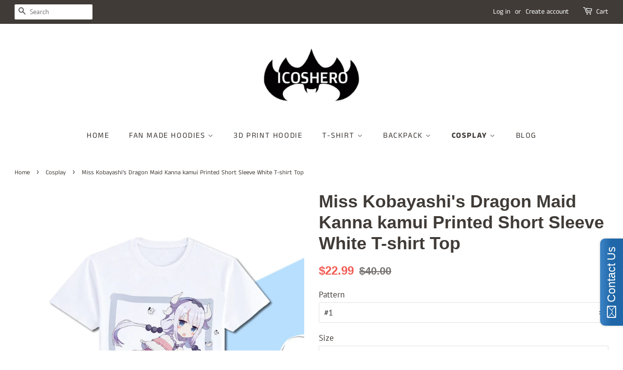

--- FILE ---
content_type: text/html; charset=utf-8
request_url: https://www.icoshero.com/collections/cosplay/products/miss-kobayashis-dragon-maid-kanna-kamui-printed-short-sleeve-white-t-shirt-top
body_size: 23654
content:
<!doctype html>
<!--[if lt IE 7]><html class="no-js lt-ie9 lt-ie8 lt-ie7" lang="en"> <![endif]-->
<!--[if IE 7]><html class="no-js lt-ie9 lt-ie8" lang="en"> <![endif]-->
<!--[if IE 8]><html class="no-js lt-ie9" lang="en"> <![endif]-->
<!--[if IE 9 ]><html class="ie9 no-js"> <![endif]-->
<!--[if (gt IE 9)|!(IE)]><!--> <html class="no-js"> <!--<![endif]-->
<head><!-- hnk portfolio proof -->
  <meta name="google-site-verification" content="FIlyPJcLfG8OUhjPWweg2bnC0_mOh7S0yjKr6Wvm53M" />
  <!-- Global site tag (gtag.js) - Google Ads: 787930906 -->
<script async src="https://www.googletagmanager.com/gtag/js?id=AW-787930906"></script>
<script>
  window.dataLayer = window.dataLayer || [];
  function gtag(){dataLayer.push(arguments);}
  gtag('js', new Date());

  gtag('config', 'AW-787930906');
</script>
<script>
  gtag('event', 'page_view', {
    'send_to': 'AW-787930906',
    'ecomm_pagetype': 'replace with value',
    'ecomm_prodid': 'replace with value'
  });
</script>

<!-- "snippets/limespot.liquid" was not rendered, the associated app was uninstalled -->

  <!-- Basic page needs ================================================== -->
  <meta charset="utf-8">
  <meta http-equiv="X-UA-Compatible" content="IE=edge,chrome=1">

  
  <link rel="shortcut icon" href="//www.icoshero.com/cdn/shop/files/favicon_small_28b2afca-238e-44b7-9cc4-136e92c9a256_32x32.png?v=1614281664" type="image/png" />
  

  <!-- Title and description ================================================== -->
  <title>
  Miss Kobayashi&#39;s Dragon Maid Kanna kamui Printed Short Sleeve White T- &ndash; icoshero
  </title>

  
  <meta name="description" content="- Winter 2017 anime Miss Kobayashi&#39;s Dragon Maid cute little dragoness Kanna image short-sleeve t-shirts - Asian sizes. Please check the size chart below carefully before ordering: - Material: Modal,soft and comfortable to wear - Clearly printed Kanna&#39;s cartoon pictures,highly recommended for anime fans">
  

  <!-- Social meta ================================================== -->
  <!-- /snippets/social-meta-tags.liquid -->




<meta property="og:site_name" content="icoshero">
<meta property="og:url" content="https://www.icoshero.com/products/miss-kobayashis-dragon-maid-kanna-kamui-printed-short-sleeve-white-t-shirt-top">
<meta property="og:title" content="Miss Kobayashi's Dragon Maid Kanna kamui Printed Short Sleeve White T-shirt Top">
<meta property="og:type" content="product">
<meta property="og:description" content="- Winter 2017 anime Miss Kobayashi&#39;s Dragon Maid cute little dragoness Kanna image short-sleeve t-shirts - Asian sizes. Please check the size chart below carefully before ordering: - Material: Modal,soft and comfortable to wear - Clearly printed Kanna&#39;s cartoon pictures,highly recommended for anime fans">

  <meta property="og:price:amount" content="22.99">
  <meta property="og:price:currency" content="USD">

<meta property="og:image" content="http://www.icoshero.com/cdn/shop/products/ICS1289-E_1200x1200.jpg?v=1527180555"><meta property="og:image" content="http://www.icoshero.com/cdn/shop/products/ICS1289-F_1200x1200.jpg?v=1527180555"><meta property="og:image" content="http://www.icoshero.com/cdn/shop/products/ICS1289-A_1200x1200.jpg?v=1527180555">
<meta property="og:image:secure_url" content="https://www.icoshero.com/cdn/shop/products/ICS1289-E_1200x1200.jpg?v=1527180555"><meta property="og:image:secure_url" content="https://www.icoshero.com/cdn/shop/products/ICS1289-F_1200x1200.jpg?v=1527180555"><meta property="og:image:secure_url" content="https://www.icoshero.com/cdn/shop/products/ICS1289-A_1200x1200.jpg?v=1527180555">


<meta name="twitter:card" content="summary_large_image">
<meta name="twitter:title" content="Miss Kobayashi's Dragon Maid Kanna kamui Printed Short Sleeve White T-shirt Top">
<meta name="twitter:description" content="- Winter 2017 anime Miss Kobayashi&#39;s Dragon Maid cute little dragoness Kanna image short-sleeve t-shirts - Asian sizes. Please check the size chart below carefully before ordering: - Material: Modal,soft and comfortable to wear - Clearly printed Kanna&#39;s cartoon pictures,highly recommended for anime fans">


  <!-- Helpers ================================================== -->
  <link rel="canonical" href="https://www.icoshero.com/products/miss-kobayashis-dragon-maid-kanna-kamui-printed-short-sleeve-white-t-shirt-top">
  <meta name="viewport" content="width=device-width,initial-scale=1">
  <meta name="theme-color" content="#f25c54">

  <!-- CSS ================================================== -->
  <link href="//www.icoshero.com/cdn/shop/t/9/assets/timber.scss.css?v=81832381016574062821759252104" rel="stylesheet" type="text/css" media="all" />
  <link href="//www.icoshero.com/cdn/shop/t/9/assets/theme.scss.css?v=35367583120372345951759252103" rel="stylesheet" type="text/css" media="all" />

  <script>
    window.theme = window.theme || {};

    var theme = {
      strings: {
        addToCart: "Add to Cart",
        soldOut: "Sold Out",
        unavailable: "Unavailable",
        zoomClose: "Close (Esc)",
        zoomPrev: "Previous (Left arrow key)",
        zoomNext: "Next (Right arrow key)",
        addressError: "Error looking up that address",
        addressNoResults: "No results for that address",
        addressQueryLimit: "You have exceeded the Google API usage limit. Consider upgrading to a \u003ca href=\"https:\/\/developers.google.com\/maps\/premium\/usage-limits\"\u003ePremium Plan\u003c\/a\u003e.",
        authError: "There was a problem authenticating your Google Maps API Key."
      },
      settings: {
        // Adding some settings to allow the editor to update correctly when they are changed
        enableWideLayout: true,
        typeAccentTransform: true,
        typeAccentSpacing: true,
        baseFontSize: '17px',
        headerBaseFontSize: '36px',
        accentFontSize: '16px'
      },
      variables: {
        mediaQueryMedium: 'screen and (max-width: 768px)',
        bpSmall: false
      },
      moneyFormat: "${{amount}}"
    }

    document.documentElement.className = document.documentElement.className.replace('no-js', 'supports-js');
  </script>

  <!-- Header hook for plugins ================================================== -->
  <script>window.performance && window.performance.mark && window.performance.mark('shopify.content_for_header.start');</script><meta id="shopify-digital-wallet" name="shopify-digital-wallet" content="/10826056/digital_wallets/dialog">
<meta name="shopify-checkout-api-token" content="58b981f0eaf9edb2631743d53ad3110b">
<meta id="in-context-paypal-metadata" data-shop-id="10826056" data-venmo-supported="false" data-environment="production" data-locale="en_US" data-paypal-v4="true" data-currency="USD">
<link rel="alternate" type="application/json+oembed" href="https://www.icoshero.com/products/miss-kobayashis-dragon-maid-kanna-kamui-printed-short-sleeve-white-t-shirt-top.oembed">
<script async="async" src="/checkouts/internal/preloads.js?locale=en-US"></script>
<script id="shopify-features" type="application/json">{"accessToken":"58b981f0eaf9edb2631743d53ad3110b","betas":["rich-media-storefront-analytics"],"domain":"www.icoshero.com","predictiveSearch":true,"shopId":10826056,"locale":"en"}</script>
<script>var Shopify = Shopify || {};
Shopify.shop = "icoshero.myshopify.com";
Shopify.locale = "en";
Shopify.currency = {"active":"USD","rate":"1.0"};
Shopify.country = "US";
Shopify.theme = {"name":"Minimal","id":32720093256,"schema_name":"Minimal","schema_version":"8.3.0","theme_store_id":380,"role":"main"};
Shopify.theme.handle = "null";
Shopify.theme.style = {"id":null,"handle":null};
Shopify.cdnHost = "www.icoshero.com/cdn";
Shopify.routes = Shopify.routes || {};
Shopify.routes.root = "/";</script>
<script type="module">!function(o){(o.Shopify=o.Shopify||{}).modules=!0}(window);</script>
<script>!function(o){function n(){var o=[];function n(){o.push(Array.prototype.slice.apply(arguments))}return n.q=o,n}var t=o.Shopify=o.Shopify||{};t.loadFeatures=n(),t.autoloadFeatures=n()}(window);</script>
<script id="shop-js-analytics" type="application/json">{"pageType":"product"}</script>
<script defer="defer" async type="module" src="//www.icoshero.com/cdn/shopifycloud/shop-js/modules/v2/client.init-shop-cart-sync_BT-GjEfc.en.esm.js"></script>
<script defer="defer" async type="module" src="//www.icoshero.com/cdn/shopifycloud/shop-js/modules/v2/chunk.common_D58fp_Oc.esm.js"></script>
<script defer="defer" async type="module" src="//www.icoshero.com/cdn/shopifycloud/shop-js/modules/v2/chunk.modal_xMitdFEc.esm.js"></script>
<script type="module">
  await import("//www.icoshero.com/cdn/shopifycloud/shop-js/modules/v2/client.init-shop-cart-sync_BT-GjEfc.en.esm.js");
await import("//www.icoshero.com/cdn/shopifycloud/shop-js/modules/v2/chunk.common_D58fp_Oc.esm.js");
await import("//www.icoshero.com/cdn/shopifycloud/shop-js/modules/v2/chunk.modal_xMitdFEc.esm.js");

  window.Shopify.SignInWithShop?.initShopCartSync?.({"fedCMEnabled":true,"windoidEnabled":true});

</script>
<script>(function() {
  var isLoaded = false;
  function asyncLoad() {
    if (isLoaded) return;
    isLoaded = true;
    var urls = ["\/\/static.zotabox.com\/e\/f\/ef37d652c22c5ae8c77ad62ac17ea4a6\/widgets.js?shop=icoshero.myshopify.com","https:\/\/cdn.hextom.com\/js\/quickannouncementbar.js?shop=icoshero.myshopify.com"];
    for (var i = 0; i < urls.length; i++) {
      var s = document.createElement('script');
      s.type = 'text/javascript';
      s.async = true;
      s.src = urls[i];
      var x = document.getElementsByTagName('script')[0];
      x.parentNode.insertBefore(s, x);
    }
  };
  if(window.attachEvent) {
    window.attachEvent('onload', asyncLoad);
  } else {
    window.addEventListener('load', asyncLoad, false);
  }
})();</script>
<script id="__st">var __st={"a":10826056,"offset":28800,"reqid":"4c6cbf0e-69f9-412e-924d-18f0045938c3-1769076455","pageurl":"www.icoshero.com\/collections\/cosplay\/products\/miss-kobayashis-dragon-maid-kanna-kamui-printed-short-sleeve-white-t-shirt-top","u":"f8613d8ad04e","p":"product","rtyp":"product","rid":10533713287};</script>
<script>window.ShopifyPaypalV4VisibilityTracking = true;</script>
<script id="captcha-bootstrap">!function(){'use strict';const t='contact',e='account',n='new_comment',o=[[t,t],['blogs',n],['comments',n],[t,'customer']],c=[[e,'customer_login'],[e,'guest_login'],[e,'recover_customer_password'],[e,'create_customer']],r=t=>t.map((([t,e])=>`form[action*='/${t}']:not([data-nocaptcha='true']) input[name='form_type'][value='${e}']`)).join(','),a=t=>()=>t?[...document.querySelectorAll(t)].map((t=>t.form)):[];function s(){const t=[...o],e=r(t);return a(e)}const i='password',u='form_key',d=['recaptcha-v3-token','g-recaptcha-response','h-captcha-response',i],f=()=>{try{return window.sessionStorage}catch{return}},m='__shopify_v',_=t=>t.elements[u];function p(t,e,n=!1){try{const o=window.sessionStorage,c=JSON.parse(o.getItem(e)),{data:r}=function(t){const{data:e,action:n}=t;return t[m]||n?{data:e,action:n}:{data:t,action:n}}(c);for(const[e,n]of Object.entries(r))t.elements[e]&&(t.elements[e].value=n);n&&o.removeItem(e)}catch(o){console.error('form repopulation failed',{error:o})}}const l='form_type',E='cptcha';function T(t){t.dataset[E]=!0}const w=window,h=w.document,L='Shopify',v='ce_forms',y='captcha';let A=!1;((t,e)=>{const n=(g='f06e6c50-85a8-45c8-87d0-21a2b65856fe',I='https://cdn.shopify.com/shopifycloud/storefront-forms-hcaptcha/ce_storefront_forms_captcha_hcaptcha.v1.5.2.iife.js',D={infoText:'Protected by hCaptcha',privacyText:'Privacy',termsText:'Terms'},(t,e,n)=>{const o=w[L][v],c=o.bindForm;if(c)return c(t,g,e,D).then(n);var r;o.q.push([[t,g,e,D],n]),r=I,A||(h.body.append(Object.assign(h.createElement('script'),{id:'captcha-provider',async:!0,src:r})),A=!0)});var g,I,D;w[L]=w[L]||{},w[L][v]=w[L][v]||{},w[L][v].q=[],w[L][y]=w[L][y]||{},w[L][y].protect=function(t,e){n(t,void 0,e),T(t)},Object.freeze(w[L][y]),function(t,e,n,w,h,L){const[v,y,A,g]=function(t,e,n){const i=e?o:[],u=t?c:[],d=[...i,...u],f=r(d),m=r(i),_=r(d.filter((([t,e])=>n.includes(e))));return[a(f),a(m),a(_),s()]}(w,h,L),I=t=>{const e=t.target;return e instanceof HTMLFormElement?e:e&&e.form},D=t=>v().includes(t);t.addEventListener('submit',(t=>{const e=I(t);if(!e)return;const n=D(e)&&!e.dataset.hcaptchaBound&&!e.dataset.recaptchaBound,o=_(e),c=g().includes(e)&&(!o||!o.value);(n||c)&&t.preventDefault(),c&&!n&&(function(t){try{if(!f())return;!function(t){const e=f();if(!e)return;const n=_(t);if(!n)return;const o=n.value;o&&e.removeItem(o)}(t);const e=Array.from(Array(32),(()=>Math.random().toString(36)[2])).join('');!function(t,e){_(t)||t.append(Object.assign(document.createElement('input'),{type:'hidden',name:u})),t.elements[u].value=e}(t,e),function(t,e){const n=f();if(!n)return;const o=[...t.querySelectorAll(`input[type='${i}']`)].map((({name:t})=>t)),c=[...d,...o],r={};for(const[a,s]of new FormData(t).entries())c.includes(a)||(r[a]=s);n.setItem(e,JSON.stringify({[m]:1,action:t.action,data:r}))}(t,e)}catch(e){console.error('failed to persist form',e)}}(e),e.submit())}));const S=(t,e)=>{t&&!t.dataset[E]&&(n(t,e.some((e=>e===t))),T(t))};for(const o of['focusin','change'])t.addEventListener(o,(t=>{const e=I(t);D(e)&&S(e,y())}));const B=e.get('form_key'),M=e.get(l),P=B&&M;t.addEventListener('DOMContentLoaded',(()=>{const t=y();if(P)for(const e of t)e.elements[l].value===M&&p(e,B);[...new Set([...A(),...v().filter((t=>'true'===t.dataset.shopifyCaptcha))])].forEach((e=>S(e,t)))}))}(h,new URLSearchParams(w.location.search),n,t,e,['guest_login'])})(!0,!0)}();</script>
<script integrity="sha256-4kQ18oKyAcykRKYeNunJcIwy7WH5gtpwJnB7kiuLZ1E=" data-source-attribution="shopify.loadfeatures" defer="defer" src="//www.icoshero.com/cdn/shopifycloud/storefront/assets/storefront/load_feature-a0a9edcb.js" crossorigin="anonymous"></script>
<script data-source-attribution="shopify.dynamic_checkout.dynamic.init">var Shopify=Shopify||{};Shopify.PaymentButton=Shopify.PaymentButton||{isStorefrontPortableWallets:!0,init:function(){window.Shopify.PaymentButton.init=function(){};var t=document.createElement("script");t.src="https://www.icoshero.com/cdn/shopifycloud/portable-wallets/latest/portable-wallets.en.js",t.type="module",document.head.appendChild(t)}};
</script>
<script data-source-attribution="shopify.dynamic_checkout.buyer_consent">
  function portableWalletsHideBuyerConsent(e){var t=document.getElementById("shopify-buyer-consent"),n=document.getElementById("shopify-subscription-policy-button");t&&n&&(t.classList.add("hidden"),t.setAttribute("aria-hidden","true"),n.removeEventListener("click",e))}function portableWalletsShowBuyerConsent(e){var t=document.getElementById("shopify-buyer-consent"),n=document.getElementById("shopify-subscription-policy-button");t&&n&&(t.classList.remove("hidden"),t.removeAttribute("aria-hidden"),n.addEventListener("click",e))}window.Shopify?.PaymentButton&&(window.Shopify.PaymentButton.hideBuyerConsent=portableWalletsHideBuyerConsent,window.Shopify.PaymentButton.showBuyerConsent=portableWalletsShowBuyerConsent);
</script>
<script>
  function portableWalletsCleanup(e){e&&e.src&&console.error("Failed to load portable wallets script "+e.src);var t=document.querySelectorAll("shopify-accelerated-checkout .shopify-payment-button__skeleton, shopify-accelerated-checkout-cart .wallet-cart-button__skeleton"),e=document.getElementById("shopify-buyer-consent");for(let e=0;e<t.length;e++)t[e].remove();e&&e.remove()}function portableWalletsNotLoadedAsModule(e){e instanceof ErrorEvent&&"string"==typeof e.message&&e.message.includes("import.meta")&&"string"==typeof e.filename&&e.filename.includes("portable-wallets")&&(window.removeEventListener("error",portableWalletsNotLoadedAsModule),window.Shopify.PaymentButton.failedToLoad=e,"loading"===document.readyState?document.addEventListener("DOMContentLoaded",window.Shopify.PaymentButton.init):window.Shopify.PaymentButton.init())}window.addEventListener("error",portableWalletsNotLoadedAsModule);
</script>

<script type="module" src="https://www.icoshero.com/cdn/shopifycloud/portable-wallets/latest/portable-wallets.en.js" onError="portableWalletsCleanup(this)" crossorigin="anonymous"></script>
<script nomodule>
  document.addEventListener("DOMContentLoaded", portableWalletsCleanup);
</script>

<link id="shopify-accelerated-checkout-styles" rel="stylesheet" media="screen" href="https://www.icoshero.com/cdn/shopifycloud/portable-wallets/latest/accelerated-checkout-backwards-compat.css" crossorigin="anonymous">
<style id="shopify-accelerated-checkout-cart">
        #shopify-buyer-consent {
  margin-top: 1em;
  display: inline-block;
  width: 100%;
}

#shopify-buyer-consent.hidden {
  display: none;
}

#shopify-subscription-policy-button {
  background: none;
  border: none;
  padding: 0;
  text-decoration: underline;
  font-size: inherit;
  cursor: pointer;
}

#shopify-subscription-policy-button::before {
  box-shadow: none;
}

      </style>

<script>window.performance && window.performance.mark && window.performance.mark('shopify.content_for_header.end');</script>

  
<!--[if lt IE 9]>
<script src="//cdnjs.cloudflare.com/ajax/libs/html5shiv/3.7.2/html5shiv.min.js" type="text/javascript"></script>
<![endif]-->


  <script src="//www.icoshero.com/cdn/shop/t/9/assets/jquery-2.2.3.min.js?v=58211863146907186831537438541" type="text/javascript"></script>

  <!--[if (gt IE 9)|!(IE)]><!--><script src="//www.icoshero.com/cdn/shop/t/9/assets/lazysizes.min.js?v=177476512571513845041537438541" async="async"></script><!--<![endif]-->
  <!--[if lte IE 9]><script src="//www.icoshero.com/cdn/shop/t/9/assets/lazysizes.min.js?v=177476512571513845041537438541"></script><![endif]-->

  
  
<script type="text/javascript">var ryviu_user_settings = {"star":1,"hidedate":false,"noreview":true,"nonumber":false,"showspam":true,"image":true,"name":true,"translate":true,"form":{"colorTitle":"#696969","colorInput":"#464646","colorNotice":"#dd2c00","colorStarForm":"#ececec","starActivecolor":"#fdbc00","colorSubmit":"#ffffff","backgroundSubmit":"#00aeef","showtitleForm":false,"showTitle":false,"autoPublish":true,"loadAfterContentLoaded":true,"titleName":"Your Name","placeholderName":"John Smith","titleForm":"Rate Us","titleSuccess":"Thank you! Your review is submited.","noticeName":"Your name is required field","titleEmail":"Your Email","placeholderEmail":"example@yourdomain.com","noticeEmail":"Your email is required and valid email","titleSubject":"Review Title","placeholderSubject":"Look great","noticeSubject":"Title is required field","titleMessenger":"Review Content","noticeMessenger":"Your review is required field","placeholderMessenger":"Let us know what you think","titleSubmit":"SUBMIT YOUR REVIEWS"},"style":"style2","reviews_per_page":"10","order_by":"late","starStyle":"style1","starActiveStyle":"style1","starcolor":"#e6e6e6","dates":"d/M/yyyy","dateSelect":"dateDefaut","defautDate":"d/M/yyyy","title":false,"noavatar":false,"nostars":false,"customDate":"dd/MM/yy","starActivecolor":"#fdbc00","colorTitle":"#6c8187","colorAvatar":"#f8f8f8","colorWrite":"#ffffff","backgroundWrite":"#2d9aff","colorVerified":"#05d92d","nowrite":false,"disablePurchase":false,"disableWidget":false,"disableReply":false,"disableHelpul":false,"nolastname":false,"hideFlag":true,"RSA":{"enableVerifyEmail":false,"enableSocialAuth":false},"payment_type":"Monthly","reviewText":"reviews","outofText":"out of","starsText":"stars","helpulText":"Is this helpful?","ryplyText":"Comment","latestText":"Latest","oldestText":"Oldest","tstar5":"Excellent","tstar4":"Very Good","tstar3":"Average","tstar2":"Poor","tstar1":"Terrible","showingText":"Showing","ofText":"of","reviewsText":"reviews","noReviews":"No reviews","firstReview":"Write a first review now","showText":"Show:","sortbyText":"Sort by:","titleWrite":"Write a review","textVerified":"Verified Purchase","titleCustomer":"Customer Reviews","backgroundRyviu":"transparent","paddingTop":"0","paddingLeft":"0","paddingRight":"0","paddingBottom":"0","borderWidth":"0","borderStyle":"solid","borderColor":"#ffffff","show_title_customer":false,"filter_reviews":"all","filter_reviews_local":"US","random_from":0,"random_to":20,"client_theme":"masonry","starHeight":23,"nostarsCollection":false};</script>


    
		
        
          <div class="productCol_fb" style="display:none;">
            	
                
            	  
            		<p data-pixelId="492241241588401">all</p>
            	  
                  
                      
                        
                  
                      
                        
                  
                      
                        
                  
                      
                        
                  
                      
                        
                  

            	
                
            	  
            		<p data-pixelId="355891464814428">all</p>
            	  
                  
                      
                        
                  
                      
                        
                  
                      
                        
                  
                      
                        
                  
                      
                        
                  
</div>
        
	
	<div class="shopCurrency" style="display:none;">USD</div>

<script src="https://multifbpixels.website/pull/icoshero.myshopify.com/hook.js" defer="defer"></script>
<script>
    
    
    
    var gsf_conversion_data = {page_type : 'product', event : 'view_item', data : {product_data : [{variant_id : 44150065607, product_id : 10533713287, name : "Miss Kobayashi&#39;s Dragon Maid Kanna kamui Printed Short Sleeve White T-shirt Top", price : "22.99", currency : "USD", sku : "ICS1289-A-L", brand : "Icoshero", variant : "#1 / US S(tag L)", category : "T-Shirt"}], total_price : "22.99"}};
    
</script>
<link href="https://monorail-edge.shopifysvc.com" rel="dns-prefetch">
<script>(function(){if ("sendBeacon" in navigator && "performance" in window) {try {var session_token_from_headers = performance.getEntriesByType('navigation')[0].serverTiming.find(x => x.name == '_s').description;} catch {var session_token_from_headers = undefined;}var session_cookie_matches = document.cookie.match(/_shopify_s=([^;]*)/);var session_token_from_cookie = session_cookie_matches && session_cookie_matches.length === 2 ? session_cookie_matches[1] : "";var session_token = session_token_from_headers || session_token_from_cookie || "";function handle_abandonment_event(e) {var entries = performance.getEntries().filter(function(entry) {return /monorail-edge.shopifysvc.com/.test(entry.name);});if (!window.abandonment_tracked && entries.length === 0) {window.abandonment_tracked = true;var currentMs = Date.now();var navigation_start = performance.timing.navigationStart;var payload = {shop_id: 10826056,url: window.location.href,navigation_start,duration: currentMs - navigation_start,session_token,page_type: "product"};window.navigator.sendBeacon("https://monorail-edge.shopifysvc.com/v1/produce", JSON.stringify({schema_id: "online_store_buyer_site_abandonment/1.1",payload: payload,metadata: {event_created_at_ms: currentMs,event_sent_at_ms: currentMs}}));}}window.addEventListener('pagehide', handle_abandonment_event);}}());</script>
<script id="web-pixels-manager-setup">(function e(e,d,r,n,o){if(void 0===o&&(o={}),!Boolean(null===(a=null===(i=window.Shopify)||void 0===i?void 0:i.analytics)||void 0===a?void 0:a.replayQueue)){var i,a;window.Shopify=window.Shopify||{};var t=window.Shopify;t.analytics=t.analytics||{};var s=t.analytics;s.replayQueue=[],s.publish=function(e,d,r){return s.replayQueue.push([e,d,r]),!0};try{self.performance.mark("wpm:start")}catch(e){}var l=function(){var e={modern:/Edge?\/(1{2}[4-9]|1[2-9]\d|[2-9]\d{2}|\d{4,})\.\d+(\.\d+|)|Firefox\/(1{2}[4-9]|1[2-9]\d|[2-9]\d{2}|\d{4,})\.\d+(\.\d+|)|Chrom(ium|e)\/(9{2}|\d{3,})\.\d+(\.\d+|)|(Maci|X1{2}).+ Version\/(15\.\d+|(1[6-9]|[2-9]\d|\d{3,})\.\d+)([,.]\d+|)( \(\w+\)|)( Mobile\/\w+|) Safari\/|Chrome.+OPR\/(9{2}|\d{3,})\.\d+\.\d+|(CPU[ +]OS|iPhone[ +]OS|CPU[ +]iPhone|CPU IPhone OS|CPU iPad OS)[ +]+(15[._]\d+|(1[6-9]|[2-9]\d|\d{3,})[._]\d+)([._]\d+|)|Android:?[ /-](13[3-9]|1[4-9]\d|[2-9]\d{2}|\d{4,})(\.\d+|)(\.\d+|)|Android.+Firefox\/(13[5-9]|1[4-9]\d|[2-9]\d{2}|\d{4,})\.\d+(\.\d+|)|Android.+Chrom(ium|e)\/(13[3-9]|1[4-9]\d|[2-9]\d{2}|\d{4,})\.\d+(\.\d+|)|SamsungBrowser\/([2-9]\d|\d{3,})\.\d+/,legacy:/Edge?\/(1[6-9]|[2-9]\d|\d{3,})\.\d+(\.\d+|)|Firefox\/(5[4-9]|[6-9]\d|\d{3,})\.\d+(\.\d+|)|Chrom(ium|e)\/(5[1-9]|[6-9]\d|\d{3,})\.\d+(\.\d+|)([\d.]+$|.*Safari\/(?![\d.]+ Edge\/[\d.]+$))|(Maci|X1{2}).+ Version\/(10\.\d+|(1[1-9]|[2-9]\d|\d{3,})\.\d+)([,.]\d+|)( \(\w+\)|)( Mobile\/\w+|) Safari\/|Chrome.+OPR\/(3[89]|[4-9]\d|\d{3,})\.\d+\.\d+|(CPU[ +]OS|iPhone[ +]OS|CPU[ +]iPhone|CPU IPhone OS|CPU iPad OS)[ +]+(10[._]\d+|(1[1-9]|[2-9]\d|\d{3,})[._]\d+)([._]\d+|)|Android:?[ /-](13[3-9]|1[4-9]\d|[2-9]\d{2}|\d{4,})(\.\d+|)(\.\d+|)|Mobile Safari.+OPR\/([89]\d|\d{3,})\.\d+\.\d+|Android.+Firefox\/(13[5-9]|1[4-9]\d|[2-9]\d{2}|\d{4,})\.\d+(\.\d+|)|Android.+Chrom(ium|e)\/(13[3-9]|1[4-9]\d|[2-9]\d{2}|\d{4,})\.\d+(\.\d+|)|Android.+(UC? ?Browser|UCWEB|U3)[ /]?(15\.([5-9]|\d{2,})|(1[6-9]|[2-9]\d|\d{3,})\.\d+)\.\d+|SamsungBrowser\/(5\.\d+|([6-9]|\d{2,})\.\d+)|Android.+MQ{2}Browser\/(14(\.(9|\d{2,})|)|(1[5-9]|[2-9]\d|\d{3,})(\.\d+|))(\.\d+|)|K[Aa][Ii]OS\/(3\.\d+|([4-9]|\d{2,})\.\d+)(\.\d+|)/},d=e.modern,r=e.legacy,n=navigator.userAgent;return n.match(d)?"modern":n.match(r)?"legacy":"unknown"}(),u="modern"===l?"modern":"legacy",c=(null!=n?n:{modern:"",legacy:""})[u],f=function(e){return[e.baseUrl,"/wpm","/b",e.hashVersion,"modern"===e.buildTarget?"m":"l",".js"].join("")}({baseUrl:d,hashVersion:r,buildTarget:u}),m=function(e){var d=e.version,r=e.bundleTarget,n=e.surface,o=e.pageUrl,i=e.monorailEndpoint;return{emit:function(e){var a=e.status,t=e.errorMsg,s=(new Date).getTime(),l=JSON.stringify({metadata:{event_sent_at_ms:s},events:[{schema_id:"web_pixels_manager_load/3.1",payload:{version:d,bundle_target:r,page_url:o,status:a,surface:n,error_msg:t},metadata:{event_created_at_ms:s}}]});if(!i)return console&&console.warn&&console.warn("[Web Pixels Manager] No Monorail endpoint provided, skipping logging."),!1;try{return self.navigator.sendBeacon.bind(self.navigator)(i,l)}catch(e){}var u=new XMLHttpRequest;try{return u.open("POST",i,!0),u.setRequestHeader("Content-Type","text/plain"),u.send(l),!0}catch(e){return console&&console.warn&&console.warn("[Web Pixels Manager] Got an unhandled error while logging to Monorail."),!1}}}}({version:r,bundleTarget:l,surface:e.surface,pageUrl:self.location.href,monorailEndpoint:e.monorailEndpoint});try{o.browserTarget=l,function(e){var d=e.src,r=e.async,n=void 0===r||r,o=e.onload,i=e.onerror,a=e.sri,t=e.scriptDataAttributes,s=void 0===t?{}:t,l=document.createElement("script"),u=document.querySelector("head"),c=document.querySelector("body");if(l.async=n,l.src=d,a&&(l.integrity=a,l.crossOrigin="anonymous"),s)for(var f in s)if(Object.prototype.hasOwnProperty.call(s,f))try{l.dataset[f]=s[f]}catch(e){}if(o&&l.addEventListener("load",o),i&&l.addEventListener("error",i),u)u.appendChild(l);else{if(!c)throw new Error("Did not find a head or body element to append the script");c.appendChild(l)}}({src:f,async:!0,onload:function(){if(!function(){var e,d;return Boolean(null===(d=null===(e=window.Shopify)||void 0===e?void 0:e.analytics)||void 0===d?void 0:d.initialized)}()){var d=window.webPixelsManager.init(e)||void 0;if(d){var r=window.Shopify.analytics;r.replayQueue.forEach((function(e){var r=e[0],n=e[1],o=e[2];d.publishCustomEvent(r,n,o)})),r.replayQueue=[],r.publish=d.publishCustomEvent,r.visitor=d.visitor,r.initialized=!0}}},onerror:function(){return m.emit({status:"failed",errorMsg:"".concat(f," has failed to load")})},sri:function(e){var d=/^sha384-[A-Za-z0-9+/=]+$/;return"string"==typeof e&&d.test(e)}(c)?c:"",scriptDataAttributes:o}),m.emit({status:"loading"})}catch(e){m.emit({status:"failed",errorMsg:(null==e?void 0:e.message)||"Unknown error"})}}})({shopId: 10826056,storefrontBaseUrl: "https://www.icoshero.com",extensionsBaseUrl: "https://extensions.shopifycdn.com/cdn/shopifycloud/web-pixels-manager",monorailEndpoint: "https://monorail-edge.shopifysvc.com/unstable/produce_batch",surface: "storefront-renderer",enabledBetaFlags: ["2dca8a86"],webPixelsConfigList: [{"id":"34046024","eventPayloadVersion":"v1","runtimeContext":"LAX","scriptVersion":"1","type":"CUSTOM","privacyPurposes":["ANALYTICS"],"name":"Google Analytics tag (migrated)"},{"id":"shopify-app-pixel","configuration":"{}","eventPayloadVersion":"v1","runtimeContext":"STRICT","scriptVersion":"0450","apiClientId":"shopify-pixel","type":"APP","privacyPurposes":["ANALYTICS","MARKETING"]},{"id":"shopify-custom-pixel","eventPayloadVersion":"v1","runtimeContext":"LAX","scriptVersion":"0450","apiClientId":"shopify-pixel","type":"CUSTOM","privacyPurposes":["ANALYTICS","MARKETING"]}],isMerchantRequest: false,initData: {"shop":{"name":"icoshero","paymentSettings":{"currencyCode":"USD"},"myshopifyDomain":"icoshero.myshopify.com","countryCode":"CN","storefrontUrl":"https:\/\/www.icoshero.com"},"customer":null,"cart":null,"checkout":null,"productVariants":[{"price":{"amount":22.99,"currencyCode":"USD"},"product":{"title":"Miss Kobayashi's Dragon Maid Kanna kamui Printed Short Sleeve White T-shirt Top","vendor":"Icoshero","id":"10533713287","untranslatedTitle":"Miss Kobayashi's Dragon Maid Kanna kamui Printed Short Sleeve White T-shirt Top","url":"\/products\/miss-kobayashis-dragon-maid-kanna-kamui-printed-short-sleeve-white-t-shirt-top","type":"T-Shirt"},"id":"44150065607","image":{"src":"\/\/www.icoshero.com\/cdn\/shop\/products\/ICS1289-A.jpg?v=1527180555"},"sku":"ICS1289-A-L","title":"#1 \/ US S(tag L)","untranslatedTitle":"#1 \/ US S(tag L)"},{"price":{"amount":22.99,"currencyCode":"USD"},"product":{"title":"Miss Kobayashi's Dragon Maid Kanna kamui Printed Short Sleeve White T-shirt Top","vendor":"Icoshero","id":"10533713287","untranslatedTitle":"Miss Kobayashi's Dragon Maid Kanna kamui Printed Short Sleeve White T-shirt Top","url":"\/products\/miss-kobayashis-dragon-maid-kanna-kamui-printed-short-sleeve-white-t-shirt-top","type":"T-Shirt"},"id":"44150065671","image":{"src":"\/\/www.icoshero.com\/cdn\/shop\/products\/ICS1289-A.jpg?v=1527180555"},"sku":"ICS1289-A-XL","title":"#1 \/ US M(tag XL)","untranslatedTitle":"#1 \/ US M(tag XL)"},{"price":{"amount":22.99,"currencyCode":"USD"},"product":{"title":"Miss Kobayashi's Dragon Maid Kanna kamui Printed Short Sleeve White T-shirt Top","vendor":"Icoshero","id":"10533713287","untranslatedTitle":"Miss Kobayashi's Dragon Maid Kanna kamui Printed Short Sleeve White T-shirt Top","url":"\/products\/miss-kobayashis-dragon-maid-kanna-kamui-printed-short-sleeve-white-t-shirt-top","type":"T-Shirt"},"id":"44150065735","image":{"src":"\/\/www.icoshero.com\/cdn\/shop\/products\/ICS1289-A.jpg?v=1527180555"},"sku":"ICS1289-A-XXL","title":"#1 \/ US L(tag XXL)","untranslatedTitle":"#1 \/ US L(tag XXL)"},{"price":{"amount":22.99,"currencyCode":"USD"},"product":{"title":"Miss Kobayashi's Dragon Maid Kanna kamui Printed Short Sleeve White T-shirt Top","vendor":"Icoshero","id":"10533713287","untranslatedTitle":"Miss Kobayashi's Dragon Maid Kanna kamui Printed Short Sleeve White T-shirt Top","url":"\/products\/miss-kobayashis-dragon-maid-kanna-kamui-printed-short-sleeve-white-t-shirt-top","type":"T-Shirt"},"id":"44150065799","image":{"src":"\/\/www.icoshero.com\/cdn\/shop\/products\/ICS1289-A.jpg?v=1527180555"},"sku":"ICS1289-A-3XL","title":"#1 \/ US XL(tag 3XL)","untranslatedTitle":"#1 \/ US XL(tag 3XL)"},{"price":{"amount":22.99,"currencyCode":"USD"},"product":{"title":"Miss Kobayashi's Dragon Maid Kanna kamui Printed Short Sleeve White T-shirt Top","vendor":"Icoshero","id":"10533713287","untranslatedTitle":"Miss Kobayashi's Dragon Maid Kanna kamui Printed Short Sleeve White T-shirt Top","url":"\/products\/miss-kobayashis-dragon-maid-kanna-kamui-printed-short-sleeve-white-t-shirt-top","type":"T-Shirt"},"id":"44150065863","image":{"src":"\/\/www.icoshero.com\/cdn\/shop\/products\/ICS1289-A.jpg?v=1527180555"},"sku":"ICS1289-A-4XL","title":"#1 \/ US XXL(tag 4XL)","untranslatedTitle":"#1 \/ US XXL(tag 4XL)"},{"price":{"amount":22.99,"currencyCode":"USD"},"product":{"title":"Miss Kobayashi's Dragon Maid Kanna kamui Printed Short Sleeve White T-shirt Top","vendor":"Icoshero","id":"10533713287","untranslatedTitle":"Miss Kobayashi's Dragon Maid Kanna kamui Printed Short Sleeve White T-shirt Top","url":"\/products\/miss-kobayashis-dragon-maid-kanna-kamui-printed-short-sleeve-white-t-shirt-top","type":"T-Shirt"},"id":"44150065927","image":{"src":"\/\/www.icoshero.com\/cdn\/shop\/products\/ICS1289-B.jpg?v=1527180555"},"sku":"ICS1289-B-L","title":"#2 \/ US S(tag L)","untranslatedTitle":"#2 \/ US S(tag L)"},{"price":{"amount":22.99,"currencyCode":"USD"},"product":{"title":"Miss Kobayashi's Dragon Maid Kanna kamui Printed Short Sleeve White T-shirt Top","vendor":"Icoshero","id":"10533713287","untranslatedTitle":"Miss Kobayashi's Dragon Maid Kanna kamui Printed Short Sleeve White T-shirt Top","url":"\/products\/miss-kobayashis-dragon-maid-kanna-kamui-printed-short-sleeve-white-t-shirt-top","type":"T-Shirt"},"id":"44150065991","image":{"src":"\/\/www.icoshero.com\/cdn\/shop\/products\/ICS1289-B.jpg?v=1527180555"},"sku":"ICS1289-B-XL","title":"#2 \/ US M(tag XL)","untranslatedTitle":"#2 \/ US M(tag XL)"},{"price":{"amount":22.99,"currencyCode":"USD"},"product":{"title":"Miss Kobayashi's Dragon Maid Kanna kamui Printed Short Sleeve White T-shirt Top","vendor":"Icoshero","id":"10533713287","untranslatedTitle":"Miss Kobayashi's Dragon Maid Kanna kamui Printed Short Sleeve White T-shirt Top","url":"\/products\/miss-kobayashis-dragon-maid-kanna-kamui-printed-short-sleeve-white-t-shirt-top","type":"T-Shirt"},"id":"44150066055","image":{"src":"\/\/www.icoshero.com\/cdn\/shop\/products\/ICS1289-B.jpg?v=1527180555"},"sku":"ICS1289-B-XXL","title":"#2 \/ US L(tag XXL)","untranslatedTitle":"#2 \/ US L(tag XXL)"},{"price":{"amount":22.99,"currencyCode":"USD"},"product":{"title":"Miss Kobayashi's Dragon Maid Kanna kamui Printed Short Sleeve White T-shirt Top","vendor":"Icoshero","id":"10533713287","untranslatedTitle":"Miss Kobayashi's Dragon Maid Kanna kamui Printed Short Sleeve White T-shirt Top","url":"\/products\/miss-kobayashis-dragon-maid-kanna-kamui-printed-short-sleeve-white-t-shirt-top","type":"T-Shirt"},"id":"44150066119","image":{"src":"\/\/www.icoshero.com\/cdn\/shop\/products\/ICS1289-B.jpg?v=1527180555"},"sku":"ICS1289-B-3XL","title":"#2 \/ US XL(tag 3XL)","untranslatedTitle":"#2 \/ US XL(tag 3XL)"},{"price":{"amount":22.99,"currencyCode":"USD"},"product":{"title":"Miss Kobayashi's Dragon Maid Kanna kamui Printed Short Sleeve White T-shirt Top","vendor":"Icoshero","id":"10533713287","untranslatedTitle":"Miss Kobayashi's Dragon Maid Kanna kamui Printed Short Sleeve White T-shirt Top","url":"\/products\/miss-kobayashis-dragon-maid-kanna-kamui-printed-short-sleeve-white-t-shirt-top","type":"T-Shirt"},"id":"44150066183","image":{"src":"\/\/www.icoshero.com\/cdn\/shop\/products\/ICS1289-B.jpg?v=1527180555"},"sku":"ICS1289-B-4XL","title":"#2 \/ US XXL(tag 4XL)","untranslatedTitle":"#2 \/ US XXL(tag 4XL)"},{"price":{"amount":22.99,"currencyCode":"USD"},"product":{"title":"Miss Kobayashi's Dragon Maid Kanna kamui Printed Short Sleeve White T-shirt Top","vendor":"Icoshero","id":"10533713287","untranslatedTitle":"Miss Kobayashi's Dragon Maid Kanna kamui Printed Short Sleeve White T-shirt Top","url":"\/products\/miss-kobayashis-dragon-maid-kanna-kamui-printed-short-sleeve-white-t-shirt-top","type":"T-Shirt"},"id":"44150066247","image":{"src":"\/\/www.icoshero.com\/cdn\/shop\/products\/ICS1289-E.jpg?v=1527180555"},"sku":"ICS1289-E-L","title":"#3 \/ US S(tag L)","untranslatedTitle":"#3 \/ US S(tag L)"},{"price":{"amount":22.99,"currencyCode":"USD"},"product":{"title":"Miss Kobayashi's Dragon Maid Kanna kamui Printed Short Sleeve White T-shirt Top","vendor":"Icoshero","id":"10533713287","untranslatedTitle":"Miss Kobayashi's Dragon Maid Kanna kamui Printed Short Sleeve White T-shirt Top","url":"\/products\/miss-kobayashis-dragon-maid-kanna-kamui-printed-short-sleeve-white-t-shirt-top","type":"T-Shirt"},"id":"44150066311","image":{"src":"\/\/www.icoshero.com\/cdn\/shop\/products\/ICS1289-E.jpg?v=1527180555"},"sku":"ICS1289-E-XL","title":"#3 \/ US M(tag XL)","untranslatedTitle":"#3 \/ US M(tag XL)"},{"price":{"amount":22.99,"currencyCode":"USD"},"product":{"title":"Miss Kobayashi's Dragon Maid Kanna kamui Printed Short Sleeve White T-shirt Top","vendor":"Icoshero","id":"10533713287","untranslatedTitle":"Miss Kobayashi's Dragon Maid Kanna kamui Printed Short Sleeve White T-shirt Top","url":"\/products\/miss-kobayashis-dragon-maid-kanna-kamui-printed-short-sleeve-white-t-shirt-top","type":"T-Shirt"},"id":"44150066375","image":{"src":"\/\/www.icoshero.com\/cdn\/shop\/products\/ICS1289-E.jpg?v=1527180555"},"sku":"ICS1289-E-XXL","title":"#3 \/ US L(tag XXL)","untranslatedTitle":"#3 \/ US L(tag XXL)"},{"price":{"amount":22.99,"currencyCode":"USD"},"product":{"title":"Miss Kobayashi's Dragon Maid Kanna kamui Printed Short Sleeve White T-shirt Top","vendor":"Icoshero","id":"10533713287","untranslatedTitle":"Miss Kobayashi's Dragon Maid Kanna kamui Printed Short Sleeve White T-shirt Top","url":"\/products\/miss-kobayashis-dragon-maid-kanna-kamui-printed-short-sleeve-white-t-shirt-top","type":"T-Shirt"},"id":"44150066439","image":{"src":"\/\/www.icoshero.com\/cdn\/shop\/products\/ICS1289-E.jpg?v=1527180555"},"sku":"ICS1289-E-3XL","title":"#3 \/ US XL(tag 3XL)","untranslatedTitle":"#3 \/ US XL(tag 3XL)"},{"price":{"amount":22.99,"currencyCode":"USD"},"product":{"title":"Miss Kobayashi's Dragon Maid Kanna kamui Printed Short Sleeve White T-shirt Top","vendor":"Icoshero","id":"10533713287","untranslatedTitle":"Miss Kobayashi's Dragon Maid Kanna kamui Printed Short Sleeve White T-shirt Top","url":"\/products\/miss-kobayashis-dragon-maid-kanna-kamui-printed-short-sleeve-white-t-shirt-top","type":"T-Shirt"},"id":"44150066503","image":{"src":"\/\/www.icoshero.com\/cdn\/shop\/products\/ICS1289-E.jpg?v=1527180555"},"sku":"ICS1289-E-4XL","title":"#3 \/ US XXL(tag 4XL)","untranslatedTitle":"#3 \/ US XXL(tag 4XL)"},{"price":{"amount":22.99,"currencyCode":"USD"},"product":{"title":"Miss Kobayashi's Dragon Maid Kanna kamui Printed Short Sleeve White T-shirt Top","vendor":"Icoshero","id":"10533713287","untranslatedTitle":"Miss Kobayashi's Dragon Maid Kanna kamui Printed Short Sleeve White T-shirt Top","url":"\/products\/miss-kobayashis-dragon-maid-kanna-kamui-printed-short-sleeve-white-t-shirt-top","type":"T-Shirt"},"id":"44150066567","image":{"src":"\/\/www.icoshero.com\/cdn\/shop\/products\/ICS1289-F.jpg?v=1527180555"},"sku":"ICS1289-F-L","title":"#4 \/ US S(tag L)","untranslatedTitle":"#4 \/ US S(tag L)"},{"price":{"amount":22.99,"currencyCode":"USD"},"product":{"title":"Miss Kobayashi's Dragon Maid Kanna kamui Printed Short Sleeve White T-shirt Top","vendor":"Icoshero","id":"10533713287","untranslatedTitle":"Miss Kobayashi's Dragon Maid Kanna kamui Printed Short Sleeve White T-shirt Top","url":"\/products\/miss-kobayashis-dragon-maid-kanna-kamui-printed-short-sleeve-white-t-shirt-top","type":"T-Shirt"},"id":"44150066631","image":{"src":"\/\/www.icoshero.com\/cdn\/shop\/products\/ICS1289-F.jpg?v=1527180555"},"sku":"ICS1289-F-XL","title":"#4 \/ US M(tag XL)","untranslatedTitle":"#4 \/ US M(tag XL)"},{"price":{"amount":22.99,"currencyCode":"USD"},"product":{"title":"Miss Kobayashi's Dragon Maid Kanna kamui Printed Short Sleeve White T-shirt Top","vendor":"Icoshero","id":"10533713287","untranslatedTitle":"Miss Kobayashi's Dragon Maid Kanna kamui Printed Short Sleeve White T-shirt Top","url":"\/products\/miss-kobayashis-dragon-maid-kanna-kamui-printed-short-sleeve-white-t-shirt-top","type":"T-Shirt"},"id":"44150066695","image":{"src":"\/\/www.icoshero.com\/cdn\/shop\/products\/ICS1289-F.jpg?v=1527180555"},"sku":"ICS1289-F-XXL","title":"#4 \/ US L(tag XXL)","untranslatedTitle":"#4 \/ US L(tag XXL)"},{"price":{"amount":22.99,"currencyCode":"USD"},"product":{"title":"Miss Kobayashi's Dragon Maid Kanna kamui Printed Short Sleeve White T-shirt Top","vendor":"Icoshero","id":"10533713287","untranslatedTitle":"Miss Kobayashi's Dragon Maid Kanna kamui Printed Short Sleeve White T-shirt Top","url":"\/products\/miss-kobayashis-dragon-maid-kanna-kamui-printed-short-sleeve-white-t-shirt-top","type":"T-Shirt"},"id":"44150066759","image":{"src":"\/\/www.icoshero.com\/cdn\/shop\/products\/ICS1289-F.jpg?v=1527180555"},"sku":"ICS1289-F-3XL","title":"#4 \/ US XL(tag 3XL)","untranslatedTitle":"#4 \/ US XL(tag 3XL)"},{"price":{"amount":22.99,"currencyCode":"USD"},"product":{"title":"Miss Kobayashi's Dragon Maid Kanna kamui Printed Short Sleeve White T-shirt Top","vendor":"Icoshero","id":"10533713287","untranslatedTitle":"Miss Kobayashi's Dragon Maid Kanna kamui Printed Short Sleeve White T-shirt Top","url":"\/products\/miss-kobayashis-dragon-maid-kanna-kamui-printed-short-sleeve-white-t-shirt-top","type":"T-Shirt"},"id":"44150066823","image":{"src":"\/\/www.icoshero.com\/cdn\/shop\/products\/ICS1289-F.jpg?v=1527180555"},"sku":"ICS1289-F-4XL","title":"#4 \/ US XXL(tag 4XL)","untranslatedTitle":"#4 \/ US XXL(tag 4XL)"},{"price":{"amount":22.99,"currencyCode":"USD"},"product":{"title":"Miss Kobayashi's Dragon Maid Kanna kamui Printed Short Sleeve White T-shirt Top","vendor":"Icoshero","id":"10533713287","untranslatedTitle":"Miss Kobayashi's Dragon Maid Kanna kamui Printed Short Sleeve White T-shirt Top","url":"\/products\/miss-kobayashis-dragon-maid-kanna-kamui-printed-short-sleeve-white-t-shirt-top","type":"T-Shirt"},"id":"44150066887","image":{"src":"\/\/www.icoshero.com\/cdn\/shop\/products\/ICS1289-M.jpg?v=1527180555"},"sku":"ICS1289-M-L","title":"#5 \/ US S(tag L)","untranslatedTitle":"#5 \/ US S(tag L)"},{"price":{"amount":22.99,"currencyCode":"USD"},"product":{"title":"Miss Kobayashi's Dragon Maid Kanna kamui Printed Short Sleeve White T-shirt Top","vendor":"Icoshero","id":"10533713287","untranslatedTitle":"Miss Kobayashi's Dragon Maid Kanna kamui Printed Short Sleeve White T-shirt Top","url":"\/products\/miss-kobayashis-dragon-maid-kanna-kamui-printed-short-sleeve-white-t-shirt-top","type":"T-Shirt"},"id":"44150066951","image":{"src":"\/\/www.icoshero.com\/cdn\/shop\/products\/ICS1289-M.jpg?v=1527180555"},"sku":"ICS1289-M-XL","title":"#5 \/ US M(tag XL)","untranslatedTitle":"#5 \/ US M(tag XL)"},{"price":{"amount":22.99,"currencyCode":"USD"},"product":{"title":"Miss Kobayashi's Dragon Maid Kanna kamui Printed Short Sleeve White T-shirt Top","vendor":"Icoshero","id":"10533713287","untranslatedTitle":"Miss Kobayashi's Dragon Maid Kanna kamui Printed Short Sleeve White T-shirt Top","url":"\/products\/miss-kobayashis-dragon-maid-kanna-kamui-printed-short-sleeve-white-t-shirt-top","type":"T-Shirt"},"id":"44150067015","image":{"src":"\/\/www.icoshero.com\/cdn\/shop\/products\/ICS1289-M.jpg?v=1527180555"},"sku":"ICS1289-M-XXL","title":"#5 \/ US L(tag XXL)","untranslatedTitle":"#5 \/ US L(tag XXL)"},{"price":{"amount":22.99,"currencyCode":"USD"},"product":{"title":"Miss Kobayashi's Dragon Maid Kanna kamui Printed Short Sleeve White T-shirt Top","vendor":"Icoshero","id":"10533713287","untranslatedTitle":"Miss Kobayashi's Dragon Maid Kanna kamui Printed Short Sleeve White T-shirt Top","url":"\/products\/miss-kobayashis-dragon-maid-kanna-kamui-printed-short-sleeve-white-t-shirt-top","type":"T-Shirt"},"id":"44150067079","image":{"src":"\/\/www.icoshero.com\/cdn\/shop\/products\/ICS1289-M.jpg?v=1527180555"},"sku":"ICS1289-M-3XL","title":"#5 \/ US XL(tag 3XL)","untranslatedTitle":"#5 \/ US XL(tag 3XL)"},{"price":{"amount":22.99,"currencyCode":"USD"},"product":{"title":"Miss Kobayashi's Dragon Maid Kanna kamui Printed Short Sleeve White T-shirt Top","vendor":"Icoshero","id":"10533713287","untranslatedTitle":"Miss Kobayashi's Dragon Maid Kanna kamui Printed Short Sleeve White T-shirt Top","url":"\/products\/miss-kobayashis-dragon-maid-kanna-kamui-printed-short-sleeve-white-t-shirt-top","type":"T-Shirt"},"id":"44150067143","image":{"src":"\/\/www.icoshero.com\/cdn\/shop\/products\/ICS1289-M.jpg?v=1527180555"},"sku":"ICS1289-M-4XL","title":"#5 \/ US XXL(tag 4XL)","untranslatedTitle":"#5 \/ US XXL(tag 4XL)"},{"price":{"amount":22.99,"currencyCode":"USD"},"product":{"title":"Miss Kobayashi's Dragon Maid Kanna kamui Printed Short Sleeve White T-shirt Top","vendor":"Icoshero","id":"10533713287","untranslatedTitle":"Miss Kobayashi's Dragon Maid Kanna kamui Printed Short Sleeve White T-shirt Top","url":"\/products\/miss-kobayashis-dragon-maid-kanna-kamui-printed-short-sleeve-white-t-shirt-top","type":"T-Shirt"},"id":"44150067207","image":{"src":"\/\/www.icoshero.com\/cdn\/shop\/products\/ICS1289-O.jpg?v=1527180555"},"sku":"ICS1289-O-L","title":"#6 \/ US S(tag L)","untranslatedTitle":"#6 \/ US S(tag L)"},{"price":{"amount":22.99,"currencyCode":"USD"},"product":{"title":"Miss Kobayashi's Dragon Maid Kanna kamui Printed Short Sleeve White T-shirt Top","vendor":"Icoshero","id":"10533713287","untranslatedTitle":"Miss Kobayashi's Dragon Maid Kanna kamui Printed Short Sleeve White T-shirt Top","url":"\/products\/miss-kobayashis-dragon-maid-kanna-kamui-printed-short-sleeve-white-t-shirt-top","type":"T-Shirt"},"id":"44150067271","image":{"src":"\/\/www.icoshero.com\/cdn\/shop\/products\/ICS1289-O.jpg?v=1527180555"},"sku":"ICS1289-O-XL","title":"#6 \/ US M(tag XL)","untranslatedTitle":"#6 \/ US M(tag XL)"},{"price":{"amount":22.99,"currencyCode":"USD"},"product":{"title":"Miss Kobayashi's Dragon Maid Kanna kamui Printed Short Sleeve White T-shirt Top","vendor":"Icoshero","id":"10533713287","untranslatedTitle":"Miss Kobayashi's Dragon Maid Kanna kamui Printed Short Sleeve White T-shirt Top","url":"\/products\/miss-kobayashis-dragon-maid-kanna-kamui-printed-short-sleeve-white-t-shirt-top","type":"T-Shirt"},"id":"44150067335","image":{"src":"\/\/www.icoshero.com\/cdn\/shop\/products\/ICS1289-O.jpg?v=1527180555"},"sku":"ICS1289-O-XXL","title":"#6 \/ US L(tag XXL)","untranslatedTitle":"#6 \/ US L(tag XXL)"},{"price":{"amount":22.99,"currencyCode":"USD"},"product":{"title":"Miss Kobayashi's Dragon Maid Kanna kamui Printed Short Sleeve White T-shirt Top","vendor":"Icoshero","id":"10533713287","untranslatedTitle":"Miss Kobayashi's Dragon Maid Kanna kamui Printed Short Sleeve White T-shirt Top","url":"\/products\/miss-kobayashis-dragon-maid-kanna-kamui-printed-short-sleeve-white-t-shirt-top","type":"T-Shirt"},"id":"44150067399","image":{"src":"\/\/www.icoshero.com\/cdn\/shop\/products\/ICS1289-O.jpg?v=1527180555"},"sku":"ICS1289-O-3XL","title":"#6 \/ US XL(tag 3XL)","untranslatedTitle":"#6 \/ US XL(tag 3XL)"},{"price":{"amount":22.99,"currencyCode":"USD"},"product":{"title":"Miss Kobayashi's Dragon Maid Kanna kamui Printed Short Sleeve White T-shirt Top","vendor":"Icoshero","id":"10533713287","untranslatedTitle":"Miss Kobayashi's Dragon Maid Kanna kamui Printed Short Sleeve White T-shirt Top","url":"\/products\/miss-kobayashis-dragon-maid-kanna-kamui-printed-short-sleeve-white-t-shirt-top","type":"T-Shirt"},"id":"44150067463","image":{"src":"\/\/www.icoshero.com\/cdn\/shop\/products\/ICS1289-O.jpg?v=1527180555"},"sku":"ICS1289-O-4XL","title":"#6 \/ US XXL(tag 4XL)","untranslatedTitle":"#6 \/ US XXL(tag 4XL)"}],"purchasingCompany":null},},"https://www.icoshero.com/cdn","fcfee988w5aeb613cpc8e4bc33m6693e112",{"modern":"","legacy":""},{"shopId":"10826056","storefrontBaseUrl":"https:\/\/www.icoshero.com","extensionBaseUrl":"https:\/\/extensions.shopifycdn.com\/cdn\/shopifycloud\/web-pixels-manager","surface":"storefront-renderer","enabledBetaFlags":"[\"2dca8a86\"]","isMerchantRequest":"false","hashVersion":"fcfee988w5aeb613cpc8e4bc33m6693e112","publish":"custom","events":"[[\"page_viewed\",{}],[\"product_viewed\",{\"productVariant\":{\"price\":{\"amount\":22.99,\"currencyCode\":\"USD\"},\"product\":{\"title\":\"Miss Kobayashi's Dragon Maid Kanna kamui Printed Short Sleeve White T-shirt Top\",\"vendor\":\"Icoshero\",\"id\":\"10533713287\",\"untranslatedTitle\":\"Miss Kobayashi's Dragon Maid Kanna kamui Printed Short Sleeve White T-shirt Top\",\"url\":\"\/products\/miss-kobayashis-dragon-maid-kanna-kamui-printed-short-sleeve-white-t-shirt-top\",\"type\":\"T-Shirt\"},\"id\":\"44150065607\",\"image\":{\"src\":\"\/\/www.icoshero.com\/cdn\/shop\/products\/ICS1289-A.jpg?v=1527180555\"},\"sku\":\"ICS1289-A-L\",\"title\":\"#1 \/ US S(tag L)\",\"untranslatedTitle\":\"#1 \/ US S(tag L)\"}}]]"});</script><script>
  window.ShopifyAnalytics = window.ShopifyAnalytics || {};
  window.ShopifyAnalytics.meta = window.ShopifyAnalytics.meta || {};
  window.ShopifyAnalytics.meta.currency = 'USD';
  var meta = {"product":{"id":10533713287,"gid":"gid:\/\/shopify\/Product\/10533713287","vendor":"Icoshero","type":"T-Shirt","handle":"miss-kobayashis-dragon-maid-kanna-kamui-printed-short-sleeve-white-t-shirt-top","variants":[{"id":44150065607,"price":2299,"name":"Miss Kobayashi's Dragon Maid Kanna kamui Printed Short Sleeve White T-shirt Top - #1 \/ US S(tag L)","public_title":"#1 \/ US S(tag L)","sku":"ICS1289-A-L"},{"id":44150065671,"price":2299,"name":"Miss Kobayashi's Dragon Maid Kanna kamui Printed Short Sleeve White T-shirt Top - #1 \/ US M(tag XL)","public_title":"#1 \/ US M(tag XL)","sku":"ICS1289-A-XL"},{"id":44150065735,"price":2299,"name":"Miss Kobayashi's Dragon Maid Kanna kamui Printed Short Sleeve White T-shirt Top - #1 \/ US L(tag XXL)","public_title":"#1 \/ US L(tag XXL)","sku":"ICS1289-A-XXL"},{"id":44150065799,"price":2299,"name":"Miss Kobayashi's Dragon Maid Kanna kamui Printed Short Sleeve White T-shirt Top - #1 \/ US XL(tag 3XL)","public_title":"#1 \/ US XL(tag 3XL)","sku":"ICS1289-A-3XL"},{"id":44150065863,"price":2299,"name":"Miss Kobayashi's Dragon Maid Kanna kamui Printed Short Sleeve White T-shirt Top - #1 \/ US XXL(tag 4XL)","public_title":"#1 \/ US XXL(tag 4XL)","sku":"ICS1289-A-4XL"},{"id":44150065927,"price":2299,"name":"Miss Kobayashi's Dragon Maid Kanna kamui Printed Short Sleeve White T-shirt Top - #2 \/ US S(tag L)","public_title":"#2 \/ US S(tag L)","sku":"ICS1289-B-L"},{"id":44150065991,"price":2299,"name":"Miss Kobayashi's Dragon Maid Kanna kamui Printed Short Sleeve White T-shirt Top - #2 \/ US M(tag XL)","public_title":"#2 \/ US M(tag XL)","sku":"ICS1289-B-XL"},{"id":44150066055,"price":2299,"name":"Miss Kobayashi's Dragon Maid Kanna kamui Printed Short Sleeve White T-shirt Top - #2 \/ US L(tag XXL)","public_title":"#2 \/ US L(tag XXL)","sku":"ICS1289-B-XXL"},{"id":44150066119,"price":2299,"name":"Miss Kobayashi's Dragon Maid Kanna kamui Printed Short Sleeve White T-shirt Top - #2 \/ US XL(tag 3XL)","public_title":"#2 \/ US XL(tag 3XL)","sku":"ICS1289-B-3XL"},{"id":44150066183,"price":2299,"name":"Miss Kobayashi's Dragon Maid Kanna kamui Printed Short Sleeve White T-shirt Top - #2 \/ US XXL(tag 4XL)","public_title":"#2 \/ US XXL(tag 4XL)","sku":"ICS1289-B-4XL"},{"id":44150066247,"price":2299,"name":"Miss Kobayashi's Dragon Maid Kanna kamui Printed Short Sleeve White T-shirt Top - #3 \/ US S(tag L)","public_title":"#3 \/ US S(tag L)","sku":"ICS1289-E-L"},{"id":44150066311,"price":2299,"name":"Miss Kobayashi's Dragon Maid Kanna kamui Printed Short Sleeve White T-shirt Top - #3 \/ US M(tag XL)","public_title":"#3 \/ US M(tag XL)","sku":"ICS1289-E-XL"},{"id":44150066375,"price":2299,"name":"Miss Kobayashi's Dragon Maid Kanna kamui Printed Short Sleeve White T-shirt Top - #3 \/ US L(tag XXL)","public_title":"#3 \/ US L(tag XXL)","sku":"ICS1289-E-XXL"},{"id":44150066439,"price":2299,"name":"Miss Kobayashi's Dragon Maid Kanna kamui Printed Short Sleeve White T-shirt Top - #3 \/ US XL(tag 3XL)","public_title":"#3 \/ US XL(tag 3XL)","sku":"ICS1289-E-3XL"},{"id":44150066503,"price":2299,"name":"Miss Kobayashi's Dragon Maid Kanna kamui Printed Short Sleeve White T-shirt Top - #3 \/ US XXL(tag 4XL)","public_title":"#3 \/ US XXL(tag 4XL)","sku":"ICS1289-E-4XL"},{"id":44150066567,"price":2299,"name":"Miss Kobayashi's Dragon Maid Kanna kamui Printed Short Sleeve White T-shirt Top - #4 \/ US S(tag L)","public_title":"#4 \/ US S(tag L)","sku":"ICS1289-F-L"},{"id":44150066631,"price":2299,"name":"Miss Kobayashi's Dragon Maid Kanna kamui Printed Short Sleeve White T-shirt Top - #4 \/ US M(tag XL)","public_title":"#4 \/ US M(tag XL)","sku":"ICS1289-F-XL"},{"id":44150066695,"price":2299,"name":"Miss Kobayashi's Dragon Maid Kanna kamui Printed Short Sleeve White T-shirt Top - #4 \/ US L(tag XXL)","public_title":"#4 \/ US L(tag XXL)","sku":"ICS1289-F-XXL"},{"id":44150066759,"price":2299,"name":"Miss Kobayashi's Dragon Maid Kanna kamui Printed Short Sleeve White T-shirt Top - #4 \/ US XL(tag 3XL)","public_title":"#4 \/ US XL(tag 3XL)","sku":"ICS1289-F-3XL"},{"id":44150066823,"price":2299,"name":"Miss Kobayashi's Dragon Maid Kanna kamui Printed Short Sleeve White T-shirt Top - #4 \/ US XXL(tag 4XL)","public_title":"#4 \/ US XXL(tag 4XL)","sku":"ICS1289-F-4XL"},{"id":44150066887,"price":2299,"name":"Miss Kobayashi's Dragon Maid Kanna kamui Printed Short Sleeve White T-shirt Top - #5 \/ US S(tag L)","public_title":"#5 \/ US S(tag L)","sku":"ICS1289-M-L"},{"id":44150066951,"price":2299,"name":"Miss Kobayashi's Dragon Maid Kanna kamui Printed Short Sleeve White T-shirt Top - #5 \/ US M(tag XL)","public_title":"#5 \/ US M(tag XL)","sku":"ICS1289-M-XL"},{"id":44150067015,"price":2299,"name":"Miss Kobayashi's Dragon Maid Kanna kamui Printed Short Sleeve White T-shirt Top - #5 \/ US L(tag XXL)","public_title":"#5 \/ US L(tag XXL)","sku":"ICS1289-M-XXL"},{"id":44150067079,"price":2299,"name":"Miss Kobayashi's Dragon Maid Kanna kamui Printed Short Sleeve White T-shirt Top - #5 \/ US XL(tag 3XL)","public_title":"#5 \/ US XL(tag 3XL)","sku":"ICS1289-M-3XL"},{"id":44150067143,"price":2299,"name":"Miss Kobayashi's Dragon Maid Kanna kamui Printed Short Sleeve White T-shirt Top - #5 \/ US XXL(tag 4XL)","public_title":"#5 \/ US XXL(tag 4XL)","sku":"ICS1289-M-4XL"},{"id":44150067207,"price":2299,"name":"Miss Kobayashi's Dragon Maid Kanna kamui Printed Short Sleeve White T-shirt Top - #6 \/ US S(tag L)","public_title":"#6 \/ US S(tag L)","sku":"ICS1289-O-L"},{"id":44150067271,"price":2299,"name":"Miss Kobayashi's Dragon Maid Kanna kamui Printed Short Sleeve White T-shirt Top - #6 \/ US M(tag XL)","public_title":"#6 \/ US M(tag XL)","sku":"ICS1289-O-XL"},{"id":44150067335,"price":2299,"name":"Miss Kobayashi's Dragon Maid Kanna kamui Printed Short Sleeve White T-shirt Top - #6 \/ US L(tag XXL)","public_title":"#6 \/ US L(tag XXL)","sku":"ICS1289-O-XXL"},{"id":44150067399,"price":2299,"name":"Miss Kobayashi's Dragon Maid Kanna kamui Printed Short Sleeve White T-shirt Top - #6 \/ US XL(tag 3XL)","public_title":"#6 \/ US XL(tag 3XL)","sku":"ICS1289-O-3XL"},{"id":44150067463,"price":2299,"name":"Miss Kobayashi's Dragon Maid Kanna kamui Printed Short Sleeve White T-shirt Top - #6 \/ US XXL(tag 4XL)","public_title":"#6 \/ US XXL(tag 4XL)","sku":"ICS1289-O-4XL"}],"remote":false},"page":{"pageType":"product","resourceType":"product","resourceId":10533713287,"requestId":"4c6cbf0e-69f9-412e-924d-18f0045938c3-1769076455"}};
  for (var attr in meta) {
    window.ShopifyAnalytics.meta[attr] = meta[attr];
  }
</script>
<script class="analytics">
  (function () {
    var customDocumentWrite = function(content) {
      var jquery = null;

      if (window.jQuery) {
        jquery = window.jQuery;
      } else if (window.Checkout && window.Checkout.$) {
        jquery = window.Checkout.$;
      }

      if (jquery) {
        jquery('body').append(content);
      }
    };

    var hasLoggedConversion = function(token) {
      if (token) {
        return document.cookie.indexOf('loggedConversion=' + token) !== -1;
      }
      return false;
    }

    var setCookieIfConversion = function(token) {
      if (token) {
        var twoMonthsFromNow = new Date(Date.now());
        twoMonthsFromNow.setMonth(twoMonthsFromNow.getMonth() + 2);

        document.cookie = 'loggedConversion=' + token + '; expires=' + twoMonthsFromNow;
      }
    }

    var trekkie = window.ShopifyAnalytics.lib = window.trekkie = window.trekkie || [];
    if (trekkie.integrations) {
      return;
    }
    trekkie.methods = [
      'identify',
      'page',
      'ready',
      'track',
      'trackForm',
      'trackLink'
    ];
    trekkie.factory = function(method) {
      return function() {
        var args = Array.prototype.slice.call(arguments);
        args.unshift(method);
        trekkie.push(args);
        return trekkie;
      };
    };
    for (var i = 0; i < trekkie.methods.length; i++) {
      var key = trekkie.methods[i];
      trekkie[key] = trekkie.factory(key);
    }
    trekkie.load = function(config) {
      trekkie.config = config || {};
      trekkie.config.initialDocumentCookie = document.cookie;
      var first = document.getElementsByTagName('script')[0];
      var script = document.createElement('script');
      script.type = 'text/javascript';
      script.onerror = function(e) {
        var scriptFallback = document.createElement('script');
        scriptFallback.type = 'text/javascript';
        scriptFallback.onerror = function(error) {
                var Monorail = {
      produce: function produce(monorailDomain, schemaId, payload) {
        var currentMs = new Date().getTime();
        var event = {
          schema_id: schemaId,
          payload: payload,
          metadata: {
            event_created_at_ms: currentMs,
            event_sent_at_ms: currentMs
          }
        };
        return Monorail.sendRequest("https://" + monorailDomain + "/v1/produce", JSON.stringify(event));
      },
      sendRequest: function sendRequest(endpointUrl, payload) {
        // Try the sendBeacon API
        if (window && window.navigator && typeof window.navigator.sendBeacon === 'function' && typeof window.Blob === 'function' && !Monorail.isIos12()) {
          var blobData = new window.Blob([payload], {
            type: 'text/plain'
          });

          if (window.navigator.sendBeacon(endpointUrl, blobData)) {
            return true;
          } // sendBeacon was not successful

        } // XHR beacon

        var xhr = new XMLHttpRequest();

        try {
          xhr.open('POST', endpointUrl);
          xhr.setRequestHeader('Content-Type', 'text/plain');
          xhr.send(payload);
        } catch (e) {
          console.log(e);
        }

        return false;
      },
      isIos12: function isIos12() {
        return window.navigator.userAgent.lastIndexOf('iPhone; CPU iPhone OS 12_') !== -1 || window.navigator.userAgent.lastIndexOf('iPad; CPU OS 12_') !== -1;
      }
    };
    Monorail.produce('monorail-edge.shopifysvc.com',
      'trekkie_storefront_load_errors/1.1',
      {shop_id: 10826056,
      theme_id: 32720093256,
      app_name: "storefront",
      context_url: window.location.href,
      source_url: "//www.icoshero.com/cdn/s/trekkie.storefront.1bbfab421998800ff09850b62e84b8915387986d.min.js"});

        };
        scriptFallback.async = true;
        scriptFallback.src = '//www.icoshero.com/cdn/s/trekkie.storefront.1bbfab421998800ff09850b62e84b8915387986d.min.js';
        first.parentNode.insertBefore(scriptFallback, first);
      };
      script.async = true;
      script.src = '//www.icoshero.com/cdn/s/trekkie.storefront.1bbfab421998800ff09850b62e84b8915387986d.min.js';
      first.parentNode.insertBefore(script, first);
    };
    trekkie.load(
      {"Trekkie":{"appName":"storefront","development":false,"defaultAttributes":{"shopId":10826056,"isMerchantRequest":null,"themeId":32720093256,"themeCityHash":"1261879452894616697","contentLanguage":"en","currency":"USD","eventMetadataId":"92ad9f4c-a506-4899-a33b-e65d5a103af4"},"isServerSideCookieWritingEnabled":true,"monorailRegion":"shop_domain","enabledBetaFlags":["65f19447"]},"Session Attribution":{},"S2S":{"facebookCapiEnabled":false,"source":"trekkie-storefront-renderer","apiClientId":580111}}
    );

    var loaded = false;
    trekkie.ready(function() {
      if (loaded) return;
      loaded = true;

      window.ShopifyAnalytics.lib = window.trekkie;

      var originalDocumentWrite = document.write;
      document.write = customDocumentWrite;
      try { window.ShopifyAnalytics.merchantGoogleAnalytics.call(this); } catch(error) {};
      document.write = originalDocumentWrite;

      window.ShopifyAnalytics.lib.page(null,{"pageType":"product","resourceType":"product","resourceId":10533713287,"requestId":"4c6cbf0e-69f9-412e-924d-18f0045938c3-1769076455","shopifyEmitted":true});

      var match = window.location.pathname.match(/checkouts\/(.+)\/(thank_you|post_purchase)/)
      var token = match? match[1]: undefined;
      if (!hasLoggedConversion(token)) {
        setCookieIfConversion(token);
        window.ShopifyAnalytics.lib.track("Viewed Product",{"currency":"USD","variantId":44150065607,"productId":10533713287,"productGid":"gid:\/\/shopify\/Product\/10533713287","name":"Miss Kobayashi's Dragon Maid Kanna kamui Printed Short Sleeve White T-shirt Top - #1 \/ US S(tag L)","price":"22.99","sku":"ICS1289-A-L","brand":"Icoshero","variant":"#1 \/ US S(tag L)","category":"T-Shirt","nonInteraction":true,"remote":false},undefined,undefined,{"shopifyEmitted":true});
      window.ShopifyAnalytics.lib.track("monorail:\/\/trekkie_storefront_viewed_product\/1.1",{"currency":"USD","variantId":44150065607,"productId":10533713287,"productGid":"gid:\/\/shopify\/Product\/10533713287","name":"Miss Kobayashi's Dragon Maid Kanna kamui Printed Short Sleeve White T-shirt Top - #1 \/ US S(tag L)","price":"22.99","sku":"ICS1289-A-L","brand":"Icoshero","variant":"#1 \/ US S(tag L)","category":"T-Shirt","nonInteraction":true,"remote":false,"referer":"https:\/\/www.icoshero.com\/collections\/cosplay\/products\/miss-kobayashis-dragon-maid-kanna-kamui-printed-short-sleeve-white-t-shirt-top"});
      }
    });


        var eventsListenerScript = document.createElement('script');
        eventsListenerScript.async = true;
        eventsListenerScript.src = "//www.icoshero.com/cdn/shopifycloud/storefront/assets/shop_events_listener-3da45d37.js";
        document.getElementsByTagName('head')[0].appendChild(eventsListenerScript);

})();</script>
  <script>
  if (!window.ga || (window.ga && typeof window.ga !== 'function')) {
    window.ga = function ga() {
      (window.ga.q = window.ga.q || []).push(arguments);
      if (window.Shopify && window.Shopify.analytics && typeof window.Shopify.analytics.publish === 'function') {
        window.Shopify.analytics.publish("ga_stub_called", {}, {sendTo: "google_osp_migration"});
      }
      console.error("Shopify's Google Analytics stub called with:", Array.from(arguments), "\nSee https://help.shopify.com/manual/promoting-marketing/pixels/pixel-migration#google for more information.");
    };
    if (window.Shopify && window.Shopify.analytics && typeof window.Shopify.analytics.publish === 'function') {
      window.Shopify.analytics.publish("ga_stub_initialized", {}, {sendTo: "google_osp_migration"});
    }
  }
</script>
<script
  defer
  src="https://www.icoshero.com/cdn/shopifycloud/perf-kit/shopify-perf-kit-3.0.4.min.js"
  data-application="storefront-renderer"
  data-shop-id="10826056"
  data-render-region="gcp-us-central1"
  data-page-type="product"
  data-theme-instance-id="32720093256"
  data-theme-name="Minimal"
  data-theme-version="8.3.0"
  data-monorail-region="shop_domain"
  data-resource-timing-sampling-rate="10"
  data-shs="true"
  data-shs-beacon="true"
  data-shs-export-with-fetch="true"
  data-shs-logs-sample-rate="1"
  data-shs-beacon-endpoint="https://www.icoshero.com/api/collect"
></script>
</head>
<script>var shareasaleShopifySSCID=shareasaleShopifyGetParameterByName("sscid");function shareasaleShopifySetCookie(e,a,o,i,r){if(e&&a){var s,S=i?"; path="+i:"",h=r?"; domain="+r:"",t="";o&&((s=new Date).setTime(s.getTime()+o),t="; expires="+s.toUTCString()),document.cookie=e+"="+a+t+S+h}}function shareasaleShopifyGetParameterByName(e,a){a||(a=window.location.href),e=e.replace(/[\[\]]/g,"\\$&");var o=new RegExp("[?&]"+e+"(=([^&#]*)|&|#|$)").exec(a);return o?o[2]?decodeURIComponent(o[2].replace(/\+/g," ")):"":null}shareasaleShopifySSCID&&shareasaleShopifySetCookie("shareasaleShopifySSCID",shareasaleShopifySSCID,94670778e4,"/");</script>



<body id="miss-kobayashi-39-s-dragon-maid-kanna-kamui-printed-short-sleeve-white-t" class="template-product" >

  <div id="shopify-section-header" class="shopify-section"><style>
  .logo__image-wrapper {
    max-width: 300px;
  }
  /*================= If logo is above navigation ================== */
  
    .site-nav {
      
      margin-top: 30px;
    }

    
      .logo__image-wrapper {
        margin: 0 auto;
      }
    
  

  /*============ If logo is on the same line as navigation ============ */
  


  
</style>

<div data-section-id="header" data-section-type="header-section">
  <div class="header-bar">
    <div class="wrapper medium-down--hide">
      <div class="post-large--display-table">

        
          <div class="header-bar__left post-large--display-table-cell">

            

            

            
              <div class="header-bar__module header-bar__search">
                


  <form action="/search" method="get" class="header-bar__search-form clearfix" role="search">
    
    <button type="submit" class="btn btn--search icon-fallback-text header-bar__search-submit">
      <span class="icon icon-search" aria-hidden="true"></span>
      <span class="fallback-text">Search</span>
    </button>
    <input type="search" name="q" value="" aria-label="Search" class="header-bar__search-input" placeholder="Search">
  </form>


              </div>
            

          </div>
        

        <div class="header-bar__right post-large--display-table-cell">

          
            <ul class="header-bar__module header-bar__module--list">
              
                <li>
                  <a href="/account/login" id="customer_login_link">Log in</a>
                </li>
                <li>or</li>
                <li>
                  <a href="/account/register" id="customer_register_link">Create account</a>
                </li>
              
            </ul>
          

          <div class="header-bar__module">
            <span class="header-bar__sep" aria-hidden="true"></span>
            <a href="/cart" class="cart-page-link">
              <span class="icon icon-cart header-bar__cart-icon" aria-hidden="true"></span>
            </a>
          </div>

          <div class="header-bar__module">
            <a href="/cart" class="cart-page-link">
              Cart
              <span class="cart-count header-bar__cart-count hidden-count">0</span>
            </a>
          </div>

          
            
          

        </div>
      </div>
    </div>

    <div class="wrapper post-large--hide announcement-bar--mobile">
      
    </div>

    <div class="wrapper post-large--hide">
      
        <button type="button" class="mobile-nav-trigger" id="MobileNavTrigger" aria-controls="MobileNav" aria-expanded="false">
          <span class="icon icon-hamburger" aria-hidden="true"></span>
          Menu
        </button>
      
      <a href="/cart" class="cart-page-link mobile-cart-page-link">
        <span class="icon icon-cart header-bar__cart-icon" aria-hidden="true"></span>
        Cart <span class="cart-count hidden-count">0</span>
      </a>
    </div>
    <nav role="navigation">
  <ul id="MobileNav" class="mobile-nav post-large--hide">
    
      
        <li class="mobile-nav__link">
          <a
            href="/"
            class="mobile-nav"
            >
            Home
          </a>
        </li>
      
    
      
        
        <li class="mobile-nav__link" aria-haspopup="true">
          <a
            href="/collections/fan-made-hoodies"
            class="mobile-nav__sublist-trigger"
            aria-controls="MobileNav-Parent-2"
            aria-expanded="false">
            Fan Made Hoodies
            <span class="icon-fallback-text mobile-nav__sublist-expand" aria-hidden="true">
  <span class="icon icon-plus" aria-hidden="true"></span>
  <span class="fallback-text">+</span>
</span>
<span class="icon-fallback-text mobile-nav__sublist-contract" aria-hidden="true">
  <span class="icon icon-minus" aria-hidden="true"></span>
  <span class="fallback-text">-</span>
</span>

          </a>
          <ul
            id="MobileNav-Parent-2"
            class="mobile-nav__sublist">
            
              <li class="mobile-nav__sublist-link ">
                <a href="/collections/fan-made-hoodies" class="site-nav__link">All <span class="visually-hidden">Fan Made Hoodies</span></a>
              </li>
            
            
              
                <li class="mobile-nav__sublist-link">
                  <a
                    href="/collections/naruto-hoodies"
                    >
                    Naruto
                  </a>
                </li>
              
            
              
                <li class="mobile-nav__sublist-link">
                  <a
                    href="/collections/one-piece-hoodies"
                    >
                    One Piece
                  </a>
                </li>
              
            
              
                <li class="mobile-nav__sublist-link">
                  <a
                    href="/collections/dragonball-hoodies"
                    >
                    Dragon Ball
                  </a>
                </li>
              
            
              
                <li class="mobile-nav__sublist-link">
                  <a
                    href="/collections/marvel-hoodie"
                    >
                    Marvel
                  </a>
                </li>
              
            
              
                <li class="mobile-nav__sublist-link">
                  <a
                    href="/collections/quantum-suit"
                    >
                    Quantum Suit
                  </a>
                </li>
              
            
              
                <li class="mobile-nav__sublist-link">
                  <a
                    href="/collections/my-hero-academia-hoodie"
                    >
                    My Hero Academia
                  </a>
                </li>
              
            
              
                <li class="mobile-nav__sublist-link">
                  <a
                    href="/collections/kingdom-hearts-hoodie"
                    >
                    Kingdom Hearts
                  </a>
                </li>
              
            
              
                <li class="mobile-nav__sublist-link">
                  <a
                    href="/collections/attack-on-titan-hoodie"
                    >
                    Attack on Titan
                  </a>
                </li>
              
            
              
                <li class="mobile-nav__sublist-link">
                  <a
                    href="/collections/gintama-hoodie"
                    >
                    Gintama
                  </a>
                </li>
              
            
              
                <li class="mobile-nav__sublist-link">
                  <a
                    href="/collections/overwatch-hoodies"
                    >
                    Overwatch
                  </a>
                </li>
              
            
              
                <li class="mobile-nav__sublist-link">
                  <a
                    href="/collections/persona-5"
                    >
                    Persona 5 
                  </a>
                </li>
              
            
              
                <li class="mobile-nav__sublist-link">
                  <a
                    href="/collections/rick-and-morty"
                    >
                    Rick and Morty
                  </a>
                </li>
              
            
              
                <li class="mobile-nav__sublist-link">
                  <a
                    href="/collections/harry-potter"
                    >
                    Harry Potter
                  </a>
                </li>
              
            
              
                <li class="mobile-nav__sublist-link">
                  <a
                    href="/collections/dc"
                    >
                    DC
                  </a>
                </li>
              
            
          </ul>
        </li>
      
    
      
        <li class="mobile-nav__link">
          <a
            href="/collections/3d-print-hoodies"
            class="mobile-nav"
            >
            3D Print Hoodie
          </a>
        </li>
      
    
      
        
        <li class="mobile-nav__link" aria-haspopup="true">
          <a
            href="/collections/t-shirt"
            class="mobile-nav__sublist-trigger"
            aria-controls="MobileNav-Parent-4"
            aria-expanded="false">
            T-Shirt
            <span class="icon-fallback-text mobile-nav__sublist-expand" aria-hidden="true">
  <span class="icon icon-plus" aria-hidden="true"></span>
  <span class="fallback-text">+</span>
</span>
<span class="icon-fallback-text mobile-nav__sublist-contract" aria-hidden="true">
  <span class="icon icon-minus" aria-hidden="true"></span>
  <span class="fallback-text">-</span>
</span>

          </a>
          <ul
            id="MobileNav-Parent-4"
            class="mobile-nav__sublist">
            
              <li class="mobile-nav__sublist-link ">
                <a href="/collections/t-shirt" class="site-nav__link">All <span class="visually-hidden">T-Shirt</span></a>
              </li>
            
            
              
                <li class="mobile-nav__sublist-link">
                  <a
                    href="/collections/naruto-t-shirt"
                    >
                    Naruto T-Shirt
                  </a>
                </li>
              
            
              
                <li class="mobile-nav__sublist-link">
                  <a
                    href="/collections/my-hero-academia-t-shirt"
                    >
                    My Hero Academia T-Shirt
                  </a>
                </li>
              
            
          </ul>
        </li>
      
    
      
        
        <li class="mobile-nav__link" aria-haspopup="true">
          <a
            href="/collections/backpack"
            class="mobile-nav__sublist-trigger"
            aria-controls="MobileNav-Parent-5"
            aria-expanded="false">
            Backpack
            <span class="icon-fallback-text mobile-nav__sublist-expand" aria-hidden="true">
  <span class="icon icon-plus" aria-hidden="true"></span>
  <span class="fallback-text">+</span>
</span>
<span class="icon-fallback-text mobile-nav__sublist-contract" aria-hidden="true">
  <span class="icon icon-minus" aria-hidden="true"></span>
  <span class="fallback-text">-</span>
</span>

          </a>
          <ul
            id="MobileNav-Parent-5"
            class="mobile-nav__sublist">
            
              <li class="mobile-nav__sublist-link ">
                <a href="/collections/backpack" class="site-nav__link">All <span class="visually-hidden">Backpack</span></a>
              </li>
            
            
              
                <li class="mobile-nav__sublist-link">
                  <a
                    href="/collections/fortnite-backpacks"
                    >
                    Fortnite Backpack
                  </a>
                </li>
              
            
              
                <li class="mobile-nav__sublist-link">
                  <a
                    href="/collections/attack-on-titan-backpack"
                    >
                    Attack On Titan Backpack
                  </a>
                </li>
              
            
              
                <li class="mobile-nav__sublist-link">
                  <a
                    href="/collections/overwatch-backpack"
                    >
                    Overwatch Backpack
                  </a>
                </li>
              
            
              
                <li class="mobile-nav__sublist-link">
                  <a
                    href="/collections/dragon-ball-backpack"
                    >
                    Dragon Ball Backpack
                  </a>
                </li>
              
            
              
                <li class="mobile-nav__sublist-link">
                  <a
                    href="/collections/naruto-backpack"
                    >
                    Naruto Backpack
                  </a>
                </li>
              
            
              
                <li class="mobile-nav__sublist-link">
                  <a
                    href="/collections/tokyo-ghoul-backpack"
                    >
                    Tokyo Ghoul Backpack
                  </a>
                </li>
              
            
              
                <li class="mobile-nav__sublist-link">
                  <a
                    href="/collections/marvel-dc-backpack"
                    >
                    Marvel &amp; DC Backpack
                  </a>
                </li>
              
            
          </ul>
        </li>
      
    
      
        
        <li class="mobile-nav__link" aria-haspopup="true">
          <a
            href="/collections/cosplay"
            class="mobile-nav__sublist-trigger"
            aria-controls="MobileNav-Parent-6"
            aria-expanded="false">
            Cosplay
            <span class="icon-fallback-text mobile-nav__sublist-expand" aria-hidden="true">
  <span class="icon icon-plus" aria-hidden="true"></span>
  <span class="fallback-text">+</span>
</span>
<span class="icon-fallback-text mobile-nav__sublist-contract" aria-hidden="true">
  <span class="icon icon-minus" aria-hidden="true"></span>
  <span class="fallback-text">-</span>
</span>

          </a>
          <ul
            id="MobileNav-Parent-6"
            class="mobile-nav__sublist">
            
              <li class="mobile-nav__sublist-link site-nav--active">
                <a href="/collections/cosplay" class="site-nav__link" aria-current="page">All <span class="visually-hidden">Cosplay</span></a>
              </li>
            
            
              
                <li class="mobile-nav__sublist-link">
                  <a
                    href="/collections/comic"
                    >
                    Comic
                  </a>
                </li>
              
            
              
                <li class="mobile-nav__sublist-link">
                  <a
                    href="/collections/movie-games"
                    >
                    Movie &amp; Games
                  </a>
                </li>
              
            
              
                <li class="mobile-nav__sublist-link">
                  <a
                    href="/collections/anime"
                    >
                    Anime
                  </a>
                </li>
              
            
          </ul>
        </li>
      
    
      
        <li class="mobile-nav__link">
          <a
            href="/blogs/news"
            class="mobile-nav"
            >
            Blog
          </a>
        </li>
      
    

    
      
        <li class="mobile-nav__link">
          <a href="/account/login" id="customer_login_link">Log in</a>
        </li>
        <li class="mobile-nav__link">
          <a href="/account/register" id="customer_register_link">Create account</a>
        </li>
      
    

    <li class="mobile-nav__link">
      
        <div class="header-bar__module header-bar__search">
          


  <form action="/search" method="get" class="header-bar__search-form clearfix" role="search">
    
    <button type="submit" class="btn btn--search icon-fallback-text header-bar__search-submit">
      <span class="icon icon-search" aria-hidden="true"></span>
      <span class="fallback-text">Search</span>
    </button>
    <input type="search" name="q" value="" aria-label="Search" class="header-bar__search-input" placeholder="Search">
  </form>


        </div>
      
    </li>
  </ul>
</nav>

  </div>

  <header class="site-header" role="banner">
    <div class="wrapper">

      
        <div class="grid--full">
          <div class="grid__item">
            
              <div class="h1 site-header__logo" itemscope itemtype="http://schema.org/Organization">
            
              
                <noscript>
                  
                  <div class="logo__image-wrapper">
                    <img src="//www.icoshero.com/cdn/shop/files/11_d36c0108-5032-4ade-952d-6ca8c691a135_300x.gif?v=1614281664" alt="icoshero" />
                  </div>
                </noscript>
                <div class="logo__image-wrapper supports-js">
                  <a href="/" itemprop="url" style="padding-top:49.78632478632478%;">
                    
                    <img class="logo__image lazyload"
                         src="//www.icoshero.com/cdn/shop/files/11_d36c0108-5032-4ade-952d-6ca8c691a135_300x300.gif?v=1614281664"
                         data-src="//www.icoshero.com/cdn/shop/files/11_d36c0108-5032-4ade-952d-6ca8c691a135_{width}x.gif?v=1614281664"
                         data-widths="[120, 180, 360, 540, 720, 900, 1080, 1296, 1512, 1728, 1944, 2048]"
                         data-aspectratio="2.0085836909871246"
                         data-sizes="auto"
                         alt="icoshero"
                         itemprop="logo">
                  </a>
                </div>
              
            
              </div>
            
          </div>
        </div>
        <div class="grid--full medium-down--hide">
          <div class="grid__item">
            
<nav>
  <ul class="site-nav" id="AccessibleNav">
    
      
        <li>
          <a
            href="/"
            class="site-nav__link"
            data-meganav-type="child"
            >
              Home
          </a>
        </li>
      
    
      
      
        <li 
          class="site-nav--has-dropdown "
          aria-haspopup="true">
          <a
            href="/collections/fan-made-hoodies"
            class="site-nav__link"
            data-meganav-type="parent"
            aria-controls="MenuParent-2"
            aria-expanded="false"
            >
              Fan Made Hoodies
              <span class="icon icon-arrow-down" aria-hidden="true"></span>
          </a>
          <ul
            id="MenuParent-2"
            class="site-nav__dropdown "
            data-meganav-dropdown>
            
              
                <li>
                  <a
                    href="/collections/naruto-hoodies"
                    class="site-nav__link"
                    data-meganav-type="child"
                    
                    tabindex="-1">
                      Naruto
                  </a>
                </li>
              
            
              
                <li>
                  <a
                    href="/collections/one-piece-hoodies"
                    class="site-nav__link"
                    data-meganav-type="child"
                    
                    tabindex="-1">
                      One Piece
                  </a>
                </li>
              
            
              
                <li>
                  <a
                    href="/collections/dragonball-hoodies"
                    class="site-nav__link"
                    data-meganav-type="child"
                    
                    tabindex="-1">
                      Dragon Ball
                  </a>
                </li>
              
            
              
                <li>
                  <a
                    href="/collections/marvel-hoodie"
                    class="site-nav__link"
                    data-meganav-type="child"
                    
                    tabindex="-1">
                      Marvel
                  </a>
                </li>
              
            
              
                <li>
                  <a
                    href="/collections/quantum-suit"
                    class="site-nav__link"
                    data-meganav-type="child"
                    
                    tabindex="-1">
                      Quantum Suit
                  </a>
                </li>
              
            
              
                <li>
                  <a
                    href="/collections/my-hero-academia-hoodie"
                    class="site-nav__link"
                    data-meganav-type="child"
                    
                    tabindex="-1">
                      My Hero Academia
                  </a>
                </li>
              
            
              
                <li>
                  <a
                    href="/collections/kingdom-hearts-hoodie"
                    class="site-nav__link"
                    data-meganav-type="child"
                    
                    tabindex="-1">
                      Kingdom Hearts
                  </a>
                </li>
              
            
              
                <li>
                  <a
                    href="/collections/attack-on-titan-hoodie"
                    class="site-nav__link"
                    data-meganav-type="child"
                    
                    tabindex="-1">
                      Attack on Titan
                  </a>
                </li>
              
            
              
                <li>
                  <a
                    href="/collections/gintama-hoodie"
                    class="site-nav__link"
                    data-meganav-type="child"
                    
                    tabindex="-1">
                      Gintama
                  </a>
                </li>
              
            
              
                <li>
                  <a
                    href="/collections/overwatch-hoodies"
                    class="site-nav__link"
                    data-meganav-type="child"
                    
                    tabindex="-1">
                      Overwatch
                  </a>
                </li>
              
            
              
                <li>
                  <a
                    href="/collections/persona-5"
                    class="site-nav__link"
                    data-meganav-type="child"
                    
                    tabindex="-1">
                      Persona 5 
                  </a>
                </li>
              
            
              
                <li>
                  <a
                    href="/collections/rick-and-morty"
                    class="site-nav__link"
                    data-meganav-type="child"
                    
                    tabindex="-1">
                      Rick and Morty
                  </a>
                </li>
              
            
              
                <li>
                  <a
                    href="/collections/harry-potter"
                    class="site-nav__link"
                    data-meganav-type="child"
                    
                    tabindex="-1">
                      Harry Potter
                  </a>
                </li>
              
            
              
                <li>
                  <a
                    href="/collections/dc"
                    class="site-nav__link"
                    data-meganav-type="child"
                    
                    tabindex="-1">
                      DC
                  </a>
                </li>
              
            
          </ul>
        </li>
      
    
      
        <li>
          <a
            href="/collections/3d-print-hoodies"
            class="site-nav__link"
            data-meganav-type="child"
            >
              3D Print Hoodie
          </a>
        </li>
      
    
      
      
        <li 
          class="site-nav--has-dropdown "
          aria-haspopup="true">
          <a
            href="/collections/t-shirt"
            class="site-nav__link"
            data-meganav-type="parent"
            aria-controls="MenuParent-4"
            aria-expanded="false"
            >
              T-Shirt
              <span class="icon icon-arrow-down" aria-hidden="true"></span>
          </a>
          <ul
            id="MenuParent-4"
            class="site-nav__dropdown "
            data-meganav-dropdown>
            
              
                <li>
                  <a
                    href="/collections/naruto-t-shirt"
                    class="site-nav__link"
                    data-meganav-type="child"
                    
                    tabindex="-1">
                      Naruto T-Shirt
                  </a>
                </li>
              
            
              
                <li>
                  <a
                    href="/collections/my-hero-academia-t-shirt"
                    class="site-nav__link"
                    data-meganav-type="child"
                    
                    tabindex="-1">
                      My Hero Academia T-Shirt
                  </a>
                </li>
              
            
          </ul>
        </li>
      
    
      
      
        <li 
          class="site-nav--has-dropdown "
          aria-haspopup="true">
          <a
            href="/collections/backpack"
            class="site-nav__link"
            data-meganav-type="parent"
            aria-controls="MenuParent-5"
            aria-expanded="false"
            >
              Backpack
              <span class="icon icon-arrow-down" aria-hidden="true"></span>
          </a>
          <ul
            id="MenuParent-5"
            class="site-nav__dropdown "
            data-meganav-dropdown>
            
              
                <li>
                  <a
                    href="/collections/fortnite-backpacks"
                    class="site-nav__link"
                    data-meganav-type="child"
                    
                    tabindex="-1">
                      Fortnite Backpack
                  </a>
                </li>
              
            
              
                <li>
                  <a
                    href="/collections/attack-on-titan-backpack"
                    class="site-nav__link"
                    data-meganav-type="child"
                    
                    tabindex="-1">
                      Attack On Titan Backpack
                  </a>
                </li>
              
            
              
                <li>
                  <a
                    href="/collections/overwatch-backpack"
                    class="site-nav__link"
                    data-meganav-type="child"
                    
                    tabindex="-1">
                      Overwatch Backpack
                  </a>
                </li>
              
            
              
                <li>
                  <a
                    href="/collections/dragon-ball-backpack"
                    class="site-nav__link"
                    data-meganav-type="child"
                    
                    tabindex="-1">
                      Dragon Ball Backpack
                  </a>
                </li>
              
            
              
                <li>
                  <a
                    href="/collections/naruto-backpack"
                    class="site-nav__link"
                    data-meganav-type="child"
                    
                    tabindex="-1">
                      Naruto Backpack
                  </a>
                </li>
              
            
              
                <li>
                  <a
                    href="/collections/tokyo-ghoul-backpack"
                    class="site-nav__link"
                    data-meganav-type="child"
                    
                    tabindex="-1">
                      Tokyo Ghoul Backpack
                  </a>
                </li>
              
            
              
                <li>
                  <a
                    href="/collections/marvel-dc-backpack"
                    class="site-nav__link"
                    data-meganav-type="child"
                    
                    tabindex="-1">
                      Marvel &amp; DC Backpack
                  </a>
                </li>
              
            
          </ul>
        </li>
      
    
      
      
        <li 
          class="site-nav--has-dropdown site-nav--active"
          aria-haspopup="true">
          <a
            href="/collections/cosplay"
            class="site-nav__link"
            data-meganav-type="parent"
            aria-controls="MenuParent-6"
            aria-expanded="false"
            aria-current="page">
              Cosplay
              <span class="icon icon-arrow-down" aria-hidden="true"></span>
          </a>
          <ul
            id="MenuParent-6"
            class="site-nav__dropdown "
            data-meganav-dropdown>
            
              
                <li>
                  <a
                    href="/collections/comic"
                    class="site-nav__link"
                    data-meganav-type="child"
                    
                    tabindex="-1">
                      Comic
                  </a>
                </li>
              
            
              
                <li>
                  <a
                    href="/collections/movie-games"
                    class="site-nav__link"
                    data-meganav-type="child"
                    
                    tabindex="-1">
                      Movie &amp; Games
                  </a>
                </li>
              
            
              
                <li>
                  <a
                    href="/collections/anime"
                    class="site-nav__link"
                    data-meganav-type="child"
                    
                    tabindex="-1">
                      Anime
                  </a>
                </li>
              
            
          </ul>
        </li>
      
    
      
        <li>
          <a
            href="/blogs/news"
            class="site-nav__link"
            data-meganav-type="child"
            >
              Blog
          </a>
        </li>
      
    
  </ul>
</nav>

          </div>
        </div>
      

    </div>
  </header>
</div>



</div>

  <main class="wrapper main-content" role="main">
    <div class="grid">
        <div class="grid__item">
          

<div id="shopify-section-product-template" class="shopify-section"><div itemscope itemtype="http://schema.org/Product" id="ProductSection" data-section-id="product-template" data-section-type="product-template" data-image-zoom-type="lightbox" data-related-enabled="true" data-show-extra-tab="false" data-extra-tab-content="shipping" data-enable-history-state="true">

  

  
    <style>
      @media screen and (min-width: 769px){
        .single-option-selector,
        .quantity-selector {
          
            min-width: 100%;
          
        }
      }
    </style>
  

  <meta itemprop="url" content="https://www.icoshero.com/products/miss-kobayashis-dragon-maid-kanna-kamui-printed-short-sleeve-white-t-shirt-top">
  <meta itemprop="image" content="//www.icoshero.com/cdn/shop/products/ICS1289-E_grande.jpg?v=1527180555">

  <div class="section-header section-header--breadcrumb">
    

<nav class="breadcrumb" role="navigation" aria-label="breadcrumbs">
  <a href="/" title="Back to the frontpage">Home</a>

  

    
      <span aria-hidden="true" class="breadcrumb__sep">&rsaquo;</span>
      
        
        <a href="/collections/cosplay" title="">Cosplay</a>
      
    
    <span aria-hidden="true" class="breadcrumb__sep">&rsaquo;</span>
    <span>Miss Kobayashi's Dragon Maid Kanna kamui Printed Short Sleeve White T-shirt Top</span>

  
</nav>


  </div>

  <div class="product-single">
    <div class="grid product-single__hero">
      <div class="grid__item post-large--one-half">

        

          <div class="product-single__photos">
            

            
              
              
<style>
  

  #ProductImage-27196509511 {
    max-width: 700px;
    max-height: 700.0px;
  }
  #ProductImageWrapper-27196509511 {
    max-width: 700px;
  }
</style>


              <div id="ProductImageWrapper-27196509511" class="product-single__image-wrapper supports-js hide zoom-lightbox" data-image-id="27196509511">
                <div style="padding-top:100.0%;">
                  <img id="ProductImage-27196509511"
                       class="product-single__image lazyload lazypreload"
                       
                       data-src="//www.icoshero.com/cdn/shop/products/ICS1289-E_{width}x.jpg?v=1527180555"
                       data-widths="[180, 370, 540, 740, 900, 1080, 1296, 1512, 1728, 2048]"
                       data-aspectratio="1.0"
                       data-sizes="auto"
                       
                       alt="Miss Kobayashi&#39;s Dragon Maid Kanna kamui Printed Short Sleeve White T-shirt Top - icoshero">
                </div>
              </div>
            
              
              
<style>
  

  #ProductImage-27196510343 {
    max-width: 700px;
    max-height: 700.0px;
  }
  #ProductImageWrapper-27196510343 {
    max-width: 700px;
  }
</style>


              <div id="ProductImageWrapper-27196510343" class="product-single__image-wrapper supports-js hide zoom-lightbox" data-image-id="27196510343">
                <div style="padding-top:100.0%;">
                  <img id="ProductImage-27196510343"
                       class="product-single__image lazyload lazypreload"
                       
                       data-src="//www.icoshero.com/cdn/shop/products/ICS1289-F_{width}x.jpg?v=1527180555"
                       data-widths="[180, 370, 540, 740, 900, 1080, 1296, 1512, 1728, 2048]"
                       data-aspectratio="1.0"
                       data-sizes="auto"
                       
                       alt="Miss Kobayashi&#39;s Dragon Maid Kanna kamui Printed Short Sleeve White T-shirt Top - icoshero">
                </div>
              </div>
            
              
              
<style>
  

  #ProductImage-27196507079 {
    max-width: 700px;
    max-height: 700.0px;
  }
  #ProductImageWrapper-27196507079 {
    max-width: 700px;
  }
</style>


              <div id="ProductImageWrapper-27196507079" class="product-single__image-wrapper supports-js zoom-lightbox" data-image-id="27196507079">
                <div style="padding-top:100.0%;">
                  <img id="ProductImage-27196507079"
                       class="product-single__image lazyload"
                       src="//www.icoshero.com/cdn/shop/products/ICS1289-A_300x300.jpg?v=1527180555"
                       data-src="//www.icoshero.com/cdn/shop/products/ICS1289-A_{width}x.jpg?v=1527180555"
                       data-widths="[180, 370, 540, 740, 900, 1080, 1296, 1512, 1728, 2048]"
                       data-aspectratio="1.0"
                       data-sizes="auto"
                       
                       alt="Miss Kobayashi&#39;s Dragon Maid Kanna kamui Printed Short Sleeve White T-shirt Top - icoshero">
                </div>
              </div>
            
              
              
<style>
  

  #ProductImage-27196508679 {
    max-width: 700px;
    max-height: 700.0px;
  }
  #ProductImageWrapper-27196508679 {
    max-width: 700px;
  }
</style>


              <div id="ProductImageWrapper-27196508679" class="product-single__image-wrapper supports-js hide zoom-lightbox" data-image-id="27196508679">
                <div style="padding-top:100.0%;">
                  <img id="ProductImage-27196508679"
                       class="product-single__image lazyload lazypreload"
                       
                       data-src="//www.icoshero.com/cdn/shop/products/ICS1289-B_{width}x.jpg?v=1527180555"
                       data-widths="[180, 370, 540, 740, 900, 1080, 1296, 1512, 1728, 2048]"
                       data-aspectratio="1.0"
                       data-sizes="auto"
                       
                       alt="Miss Kobayashi&#39;s Dragon Maid Kanna kamui Printed Short Sleeve White T-shirt Top - icoshero">
                </div>
              </div>
            
              
              
<style>
  

  #ProductImage-27196510663 {
    max-width: 700px;
    max-height: 700.0px;
  }
  #ProductImageWrapper-27196510663 {
    max-width: 700px;
  }
</style>


              <div id="ProductImageWrapper-27196510663" class="product-single__image-wrapper supports-js hide zoom-lightbox" data-image-id="27196510663">
                <div style="padding-top:100.0%;">
                  <img id="ProductImage-27196510663"
                       class="product-single__image lazyload lazypreload"
                       
                       data-src="//www.icoshero.com/cdn/shop/products/ICS1289-M_{width}x.jpg?v=1527180555"
                       data-widths="[180, 370, 540, 740, 900, 1080, 1296, 1512, 1728, 2048]"
                       data-aspectratio="1.0"
                       data-sizes="auto"
                       
                       alt="Miss Kobayashi&#39;s Dragon Maid Kanna kamui Printed Short Sleeve White T-shirt Top - icoshero">
                </div>
              </div>
            
              
              
<style>
  

  #ProductImage-27196511879 {
    max-width: 700px;
    max-height: 700.0px;
  }
  #ProductImageWrapper-27196511879 {
    max-width: 700px;
  }
</style>


              <div id="ProductImageWrapper-27196511879" class="product-single__image-wrapper supports-js hide zoom-lightbox" data-image-id="27196511879">
                <div style="padding-top:100.0%;">
                  <img id="ProductImage-27196511879"
                       class="product-single__image lazyload lazypreload"
                       
                       data-src="//www.icoshero.com/cdn/shop/products/ICS1289-O_{width}x.jpg?v=1527180555"
                       data-widths="[180, 370, 540, 740, 900, 1080, 1296, 1512, 1728, 2048]"
                       data-aspectratio="1.0"
                       data-sizes="auto"
                       
                       alt="Miss Kobayashi&#39;s Dragon Maid Kanna kamui Printed Short Sleeve White T-shirt Top - icoshero">
                </div>
              </div>
            

            <noscript>
              <img src="//www.icoshero.com/cdn/shop/products/ICS1289-A_1024x1024@2x.jpg?v=1527180555" alt="Miss Kobayashi&#39;s Dragon Maid Kanna kamui Printed Short Sleeve White T-shirt Top - icoshero">
            </noscript>
          </div>

          

            <ul class="product-single__thumbnails grid-uniform" id="ProductThumbs">
              
                <li class="grid__item wide--one-quarter large--one-third medium-down--one-third">
                  <a data-image-id="27196509511" href="//www.icoshero.com/cdn/shop/products/ICS1289-E_1024x1024.jpg?v=1527180555" class="product-single__thumbnail">
                    <img src="//www.icoshero.com/cdn/shop/products/ICS1289-E_grande.jpg?v=1527180555" alt="Miss Kobayashi&#39;s Dragon Maid Kanna kamui Printed Short Sleeve White T-shirt Top - icoshero">
                  </a>
                </li>
              
                <li class="grid__item wide--one-quarter large--one-third medium-down--one-third">
                  <a data-image-id="27196510343" href="//www.icoshero.com/cdn/shop/products/ICS1289-F_1024x1024.jpg?v=1527180555" class="product-single__thumbnail">
                    <img src="//www.icoshero.com/cdn/shop/products/ICS1289-F_grande.jpg?v=1527180555" alt="Miss Kobayashi&#39;s Dragon Maid Kanna kamui Printed Short Sleeve White T-shirt Top - icoshero">
                  </a>
                </li>
              
                <li class="grid__item wide--one-quarter large--one-third medium-down--one-third">
                  <a data-image-id="27196507079" href="//www.icoshero.com/cdn/shop/products/ICS1289-A_1024x1024.jpg?v=1527180555" class="product-single__thumbnail">
                    <img src="//www.icoshero.com/cdn/shop/products/ICS1289-A_grande.jpg?v=1527180555" alt="Miss Kobayashi&#39;s Dragon Maid Kanna kamui Printed Short Sleeve White T-shirt Top - icoshero">
                  </a>
                </li>
              
                <li class="grid__item wide--one-quarter large--one-third medium-down--one-third">
                  <a data-image-id="27196508679" href="//www.icoshero.com/cdn/shop/products/ICS1289-B_1024x1024.jpg?v=1527180555" class="product-single__thumbnail">
                    <img src="//www.icoshero.com/cdn/shop/products/ICS1289-B_grande.jpg?v=1527180555" alt="Miss Kobayashi&#39;s Dragon Maid Kanna kamui Printed Short Sleeve White T-shirt Top - icoshero">
                  </a>
                </li>
              
                <li class="grid__item wide--one-quarter large--one-third medium-down--one-third">
                  <a data-image-id="27196510663" href="//www.icoshero.com/cdn/shop/products/ICS1289-M_1024x1024.jpg?v=1527180555" class="product-single__thumbnail">
                    <img src="//www.icoshero.com/cdn/shop/products/ICS1289-M_grande.jpg?v=1527180555" alt="Miss Kobayashi&#39;s Dragon Maid Kanna kamui Printed Short Sleeve White T-shirt Top - icoshero">
                  </a>
                </li>
              
                <li class="grid__item wide--one-quarter large--one-third medium-down--one-third">
                  <a data-image-id="27196511879" href="//www.icoshero.com/cdn/shop/products/ICS1289-O_1024x1024.jpg?v=1527180555" class="product-single__thumbnail">
                    <img src="//www.icoshero.com/cdn/shop/products/ICS1289-O_grande.jpg?v=1527180555" alt="Miss Kobayashi&#39;s Dragon Maid Kanna kamui Printed Short Sleeve White T-shirt Top - icoshero">
                  </a>
                </li>
              
            </ul>

          

        

        
        <ul class="gallery" class="hidden">
          
          <li data-image-id="27196509511" class="gallery__item" data-mfp-src="//www.icoshero.com/cdn/shop/products/ICS1289-E_1024x1024@2x.jpg?v=1527180555"></li>
          
          <li data-image-id="27196510343" class="gallery__item" data-mfp-src="//www.icoshero.com/cdn/shop/products/ICS1289-F_1024x1024@2x.jpg?v=1527180555"></li>
          
          <li data-image-id="27196507079" class="gallery__item" data-mfp-src="//www.icoshero.com/cdn/shop/products/ICS1289-A_1024x1024@2x.jpg?v=1527180555"></li>
          
          <li data-image-id="27196508679" class="gallery__item" data-mfp-src="//www.icoshero.com/cdn/shop/products/ICS1289-B_1024x1024@2x.jpg?v=1527180555"></li>
          
          <li data-image-id="27196510663" class="gallery__item" data-mfp-src="//www.icoshero.com/cdn/shop/products/ICS1289-M_1024x1024@2x.jpg?v=1527180555"></li>
          
          <li data-image-id="27196511879" class="gallery__item" data-mfp-src="//www.icoshero.com/cdn/shop/products/ICS1289-O_1024x1024@2x.jpg?v=1527180555"></li>
          
        </ul>
        

      </div>
      <div class="grid__item post-large--one-half">
        
        <h1 itemprop="name">Miss Kobayashi's Dragon Maid Kanna kamui Printed Short Sleeve White T-shirt Top</h1>
        <div class="ryviu-widget"></div>

       


        <div itemprop="offers" itemscope itemtype="http://schema.org/Offer">
          

          <meta itemprop="priceCurrency" content="USD">
          <link itemprop="availability" href="http://schema.org/InStock">

          <div class="product-single__prices">
            <span id="PriceA11y" class="visually-hidden">Regular price</span>
            <span id="ProductPrice" class="product-single__price" itemprop="price" content="22.99">
              $22.99
            </span>

            
              <span id="ComparePriceA11y" class="visually-hidden" aria-hidden="false">Sale price</span>
              <s id="ComparePrice" class="product-single__sale-price">
                $40.00
              </s>
            
          </div>

          <form method="post" action="/cart/add" id="product_form_10533713287" accept-charset="UTF-8" class="product-form--full" enctype="multipart/form-data"><input type="hidden" name="form_type" value="product" /><input type="hidden" name="utf8" value="✓" />
            <select name="id" id="ProductSelect-product-template" class="product-single__variants">
              
                

                  <option  selected="selected"  data-sku="ICS1289-A-L" value="44150065607">#1 / US S(tag L) - $22.99 USD</option>

                
              
                

                  <option  data-sku="ICS1289-A-XL" value="44150065671">#1 / US M(tag XL) - $22.99 USD</option>

                
              
                

                  <option  data-sku="ICS1289-A-XXL" value="44150065735">#1 / US L(tag XXL) - $22.99 USD</option>

                
              
                

                  <option  data-sku="ICS1289-A-3XL" value="44150065799">#1 / US XL(tag 3XL) - $22.99 USD</option>

                
              
                

                  <option  data-sku="ICS1289-A-4XL" value="44150065863">#1 / US XXL(tag 4XL) - $22.99 USD</option>

                
              
                

                  <option  data-sku="ICS1289-B-L" value="44150065927">#2 / US S(tag L) - $22.99 USD</option>

                
              
                

                  <option  data-sku="ICS1289-B-XL" value="44150065991">#2 / US M(tag XL) - $22.99 USD</option>

                
              
                

                  <option  data-sku="ICS1289-B-XXL" value="44150066055">#2 / US L(tag XXL) - $22.99 USD</option>

                
              
                

                  <option  data-sku="ICS1289-B-3XL" value="44150066119">#2 / US XL(tag 3XL) - $22.99 USD</option>

                
              
                

                  <option  data-sku="ICS1289-B-4XL" value="44150066183">#2 / US XXL(tag 4XL) - $22.99 USD</option>

                
              
                

                  <option  data-sku="ICS1289-E-L" value="44150066247">#3 / US S(tag L) - $22.99 USD</option>

                
              
                

                  <option  data-sku="ICS1289-E-XL" value="44150066311">#3 / US M(tag XL) - $22.99 USD</option>

                
              
                

                  <option  data-sku="ICS1289-E-XXL" value="44150066375">#3 / US L(tag XXL) - $22.99 USD</option>

                
              
                

                  <option  data-sku="ICS1289-E-3XL" value="44150066439">#3 / US XL(tag 3XL) - $22.99 USD</option>

                
              
                

                  <option  data-sku="ICS1289-E-4XL" value="44150066503">#3 / US XXL(tag 4XL) - $22.99 USD</option>

                
              
                

                  <option  data-sku="ICS1289-F-L" value="44150066567">#4 / US S(tag L) - $22.99 USD</option>

                
              
                

                  <option  data-sku="ICS1289-F-XL" value="44150066631">#4 / US M(tag XL) - $22.99 USD</option>

                
              
                

                  <option  data-sku="ICS1289-F-XXL" value="44150066695">#4 / US L(tag XXL) - $22.99 USD</option>

                
              
                

                  <option  data-sku="ICS1289-F-3XL" value="44150066759">#4 / US XL(tag 3XL) - $22.99 USD</option>

                
              
                

                  <option  data-sku="ICS1289-F-4XL" value="44150066823">#4 / US XXL(tag 4XL) - $22.99 USD</option>

                
              
                

                  <option  data-sku="ICS1289-M-L" value="44150066887">#5 / US S(tag L) - $22.99 USD</option>

                
              
                

                  <option  data-sku="ICS1289-M-XL" value="44150066951">#5 / US M(tag XL) - $22.99 USD</option>

                
              
                

                  <option  data-sku="ICS1289-M-XXL" value="44150067015">#5 / US L(tag XXL) - $22.99 USD</option>

                
              
                

                  <option  data-sku="ICS1289-M-3XL" value="44150067079">#5 / US XL(tag 3XL) - $22.99 USD</option>

                
              
                

                  <option  data-sku="ICS1289-M-4XL" value="44150067143">#5 / US XXL(tag 4XL) - $22.99 USD</option>

                
              
                

                  <option  data-sku="ICS1289-O-L" value="44150067207">#6 / US S(tag L) - $22.99 USD</option>

                
              
                

                  <option  data-sku="ICS1289-O-XL" value="44150067271">#6 / US M(tag XL) - $22.99 USD</option>

                
              
                

                  <option  data-sku="ICS1289-O-XXL" value="44150067335">#6 / US L(tag XXL) - $22.99 USD</option>

                
              
                

                  <option  data-sku="ICS1289-O-3XL" value="44150067399">#6 / US XL(tag 3XL) - $22.99 USD</option>

                
              
                

                  <option  data-sku="ICS1289-O-4XL" value="44150067463">#6 / US XXL(tag 4XL) - $22.99 USD</option>

                
              
            </select>

            <div class="product-single__quantity">
              <label for="Quantity">Quantity</label>
              <input type="number" id="Quantity" name="quantity" value="1" min="1" class="quantity-selector">
            </div>

            <button type="submit" name="add" id="AddToCart" class="btn btn--full btn--secondary">
              <span id="AddToCartText">Add to Cart</span>
            </button>
            
              <div data-shopify="payment-button" class="shopify-payment-button"> <shopify-accelerated-checkout recommended="{&quot;supports_subs&quot;:false,&quot;supports_def_opts&quot;:false,&quot;name&quot;:&quot;paypal&quot;,&quot;wallet_params&quot;:{&quot;shopId&quot;:10826056,&quot;countryCode&quot;:&quot;CN&quot;,&quot;merchantName&quot;:&quot;icoshero&quot;,&quot;phoneRequired&quot;:true,&quot;companyRequired&quot;:false,&quot;shippingType&quot;:&quot;shipping&quot;,&quot;shopifyPaymentsEnabled&quot;:false,&quot;hasManagedSellingPlanState&quot;:null,&quot;requiresBillingAgreement&quot;:false,&quot;merchantId&quot;:&quot;ADVV8ZWP3MYX2&quot;,&quot;sdkUrl&quot;:&quot;https://www.paypal.com/sdk/js?components=buttons\u0026commit=false\u0026currency=USD\u0026locale=en_US\u0026client-id=AfUEYT7nO4BwZQERn9Vym5TbHAG08ptiKa9gm8OARBYgoqiAJIjllRjeIMI4g294KAH1JdTnkzubt1fr\u0026merchant-id=ADVV8ZWP3MYX2\u0026intent=authorize&quot;}}" fallback="{&quot;supports_subs&quot;:true,&quot;supports_def_opts&quot;:true,&quot;name&quot;:&quot;buy_it_now&quot;,&quot;wallet_params&quot;:{}}" access-token="58b981f0eaf9edb2631743d53ad3110b" buyer-country="US" buyer-locale="en" buyer-currency="USD" variant-params="[{&quot;id&quot;:44150065607,&quot;requiresShipping&quot;:true},{&quot;id&quot;:44150065671,&quot;requiresShipping&quot;:true},{&quot;id&quot;:44150065735,&quot;requiresShipping&quot;:true},{&quot;id&quot;:44150065799,&quot;requiresShipping&quot;:true},{&quot;id&quot;:44150065863,&quot;requiresShipping&quot;:true},{&quot;id&quot;:44150065927,&quot;requiresShipping&quot;:true},{&quot;id&quot;:44150065991,&quot;requiresShipping&quot;:true},{&quot;id&quot;:44150066055,&quot;requiresShipping&quot;:true},{&quot;id&quot;:44150066119,&quot;requiresShipping&quot;:true},{&quot;id&quot;:44150066183,&quot;requiresShipping&quot;:true},{&quot;id&quot;:44150066247,&quot;requiresShipping&quot;:true},{&quot;id&quot;:44150066311,&quot;requiresShipping&quot;:true},{&quot;id&quot;:44150066375,&quot;requiresShipping&quot;:true},{&quot;id&quot;:44150066439,&quot;requiresShipping&quot;:true},{&quot;id&quot;:44150066503,&quot;requiresShipping&quot;:true},{&quot;id&quot;:44150066567,&quot;requiresShipping&quot;:true},{&quot;id&quot;:44150066631,&quot;requiresShipping&quot;:true},{&quot;id&quot;:44150066695,&quot;requiresShipping&quot;:true},{&quot;id&quot;:44150066759,&quot;requiresShipping&quot;:true},{&quot;id&quot;:44150066823,&quot;requiresShipping&quot;:true},{&quot;id&quot;:44150066887,&quot;requiresShipping&quot;:true},{&quot;id&quot;:44150066951,&quot;requiresShipping&quot;:true},{&quot;id&quot;:44150067015,&quot;requiresShipping&quot;:true},{&quot;id&quot;:44150067079,&quot;requiresShipping&quot;:true},{&quot;id&quot;:44150067143,&quot;requiresShipping&quot;:true},{&quot;id&quot;:44150067207,&quot;requiresShipping&quot;:true},{&quot;id&quot;:44150067271,&quot;requiresShipping&quot;:true},{&quot;id&quot;:44150067335,&quot;requiresShipping&quot;:true},{&quot;id&quot;:44150067399,&quot;requiresShipping&quot;:true},{&quot;id&quot;:44150067463,&quot;requiresShipping&quot;:true}]" shop-id="10826056" enabled-flags="[&quot;ae0f5bf6&quot;]" > <div class="shopify-payment-button__button" role="button" disabled aria-hidden="true" style="background-color: transparent; border: none"> <div class="shopify-payment-button__skeleton">&nbsp;</div> </div> <div class="shopify-payment-button__more-options shopify-payment-button__skeleton" role="button" disabled aria-hidden="true">&nbsp;</div> </shopify-accelerated-checkout> <small id="shopify-buyer-consent" class="hidden" aria-hidden="true" data-consent-type="subscription"> This item is a recurring or deferred purchase. By continuing, I agree to the <span id="shopify-subscription-policy-button">cancellation policy</span> and authorize you to charge my payment method at the prices, frequency and dates listed on this page until my order is fulfilled or I cancel, if permitted. </small> </div>
            
          <input type="hidden" name="product-id" value="10533713287" /><input type="hidden" name="section-id" value="product-template" /></form>

          
            <div class="product-description rte" itemprop="description">
                      <p><span>- Winter 2017 anime <em>Miss Kobayashi's Dragon Maid</em> cute little dragoness Kanna image short-sleeve t-shirts</span></p>
<p><span>- Asian sizes. Please check the size chart below carefully before ordering:</span></p>
<p><span><img src="//cdn.shopify.com/s/files/1/1082/6056/files/ICS1287-size_1024x1024.jpg?v=1496735818" alt=""></span></p>
<p><span>- Material: Modal,soft and comfortable to wear</span></p>
<p><span>- Clearly printed Kanna's cartoon pictures,highly recommended for anime fans</span></p> 
            </div>
          

          
            <hr class="hr--clear hr--small">
            <h2 class="h4">Share this Product</h2>
            



<div class="social-sharing normal" data-permalink="https://www.icoshero.com/products/miss-kobayashis-dragon-maid-kanna-kamui-printed-short-sleeve-white-t-shirt-top">

  
    <a target="_blank" href="//www.facebook.com/sharer.php?u=https://www.icoshero.com/products/miss-kobayashis-dragon-maid-kanna-kamui-printed-short-sleeve-white-t-shirt-top" class="share-facebook" title="Share on Facebook">
      <span class="icon icon-facebook" aria-hidden="true"></span>
      <span class="share-title" aria-hidden="true">Share</span>
      <span class="visually-hidden">Share on Facebook</span>
    </a>
  

  
    <a target="_blank" href="//twitter.com/share?text=Miss%20Kobayashi's%20Dragon%20Maid%20Kanna%20kamui%20Printed%20Short%20Sleeve%20White%20T-shirt%20Top&amp;url=https://www.icoshero.com/products/miss-kobayashis-dragon-maid-kanna-kamui-printed-short-sleeve-white-t-shirt-top" class="share-twitter" title="Tweet on Twitter">
      <span class="icon icon-twitter" aria-hidden="true"></span>
      <span class="share-title" aria-hidden="true">Tweet</span>
      <span class="visually-hidden">Tweet on Twitter</span>
    </a>
  

  

    
      <a target="_blank" href="//pinterest.com/pin/create/button/?url=https://www.icoshero.com/products/miss-kobayashis-dragon-maid-kanna-kamui-printed-short-sleeve-white-t-shirt-top&amp;media=http://www.icoshero.com/cdn/shop/products/ICS1289-E_1024x1024.jpg?v=1527180555&amp;description=Miss%20Kobayashi's%20Dragon%20Maid%20Kanna%20kamui%20Printed%20Short%20Sleeve%20White%20T-shirt%20Top" class="share-pinterest" title="Pin on Pinterest">
        <span class="icon icon-pinterest" aria-hidden="true"></span>
        <span class="share-title" aria-hidden="true">Pin it</span>
        <span class="visually-hidden">Pin on Pinterest</span>
      </a>
    

  

</div>

          
        </div>
<div id="zooomyCrossSell"  data-shop-id="icoshero.myshopify.com" data-product-id="10533713287" data-page ="product"></div>
<script src ="https://www.zooomyapps.com/upsell/ZooomyCrossSell.js"></script>

      </div>
      <div class="grid__item">
        <!-- RYVIU APP --> 
<div class="ryviu-show-reviews" product-handle="miss-kobayashis-dragon-maid-kanna-kamui-printed-short-sleeve-white-t-shirt-top"></div>
<!-- / RYVIU APP -->  
      </div>
    </div>
    


  </div>

  
    





  <hr class="hr--clear hr--small">
  <div class="section-header section-header--medium">
    <h2 class="h4" class="section-header__title">More from this collection</h2>
  </div>
  <div class="grid-uniform grid-link__container">
    
    
    
      
        
          

          <div class="grid__item post-large--one-quarter medium--one-quarter small--one-half">
            











<div class=" on-sale">
  <a href="/collections/cosplay/products/attack-on-titan-wings-of-liberty-levi-captain-eren-yeager-cosplay-cloak-cape" class="grid-link text-center">
    <span class="grid-link__image grid-link__image--product">
      
        <span class="badge badge--sale">
          <span class="badge__text">Sale</span>
        </span>
      
      
      <span class="grid-link__image-centered">
        
          
            
            
<style>
  

  #ProductImage-23509387399 {
    max-width: 300px;
    max-height: 300.0px;
  }
  #ProductImageWrapper-23509387399 {
    max-width: 300px;
  }
</style>

            <div id="ProductImageWrapper-23509387399" class="product__img-wrapper supports-js">
              <div style="padding-top:100.0%;">
                <img id="ProductImage-23509387399"
                     class="product__img lazyload"
                     src="//www.icoshero.com/cdn/shop/products/ICS1099_300x300.jpg?v=1527180503"
                     data-src="//www.icoshero.com/cdn/shop/products/ICS1099_{width}x.jpg?v=1527180503"
                     data-widths="[150, 220, 360, 470, 600, 750, 940, 1080, 1296, 1512, 1728, 2048]"
                     data-aspectratio="1.0"
                     data-sizes="auto"
                     alt="Attack on Titan Wings of Freedom Levi Captain Eren Yeager Cosplay Cloak Cape - icoshero">
              </div>
            </div>
          
          <noscript>
            <img src="//www.icoshero.com/cdn/shop/products/ICS1099_large.jpg?v=1527180503" alt="Attack on Titan Wings of Freedom Levi Captain Eren Yeager Cosplay Cloak Cape - icoshero" class="product__img">
          </noscript>
        
      </span>
    </span>
    <p class="grid-link__title">Attack on Titan Wings of Freedom Levi Captain Eren Yeager Cosplay Cloak Cape</p>
    
<!-- RYVIU APP --> 
<div class="ryviu-collection-widget" data="collection_product_reviews" product-handle="attack-on-titan-wings-of-liberty-levi-captain-eren-yeager-cosplay-cloak-cape"></div>
<!-- / RYVIU APP -->

    
    
      <p class="grid-link__meta">
        
        
        <span class="visually-hidden">Regular price</span>
        <s class="grid-link__sale_price">$38.00</s>
        
        
          
            <span class="visually-hidden">Sale price</span>
          
          $22.99
        
      </p>
    
  </a>
</div>

          </div>
        
      
    
      
        
          

          <div class="grid__item post-large--one-quarter medium--one-quarter small--one-half">
            











<div class=" on-sale">
  <a href="/collections/cosplay/products/attack-on-titan-wings-of-liberty-survey-corps-jacket-coat-eren-yeager-cosplay-uniform" class="grid-link text-center">
    <span class="grid-link__image grid-link__image--product">
      
        <span class="badge badge--sale">
          <span class="badge__text">Sale</span>
        </span>
      
      
      <span class="grid-link__image-centered">
        
          
            
            
<style>
  

  #ProductImage-23513076999 {
    max-width: 459px;
    max-height: 460px;
  }
  #ProductImageWrapper-23513076999 {
    max-width: 459px;
  }
</style>

            <div id="ProductImageWrapper-23513076999" class="product__img-wrapper supports-js">
              <div style="padding-top:100.21786492374727%;">
                <img id="ProductImage-23513076999"
                     class="product__img lazyload"
                     src="//www.icoshero.com/cdn/shop/products/ICS1100_300x300.jpg?v=1527180506"
                     data-src="//www.icoshero.com/cdn/shop/products/ICS1100_{width}x.jpg?v=1527180506"
                     data-widths="[150, 220, 360, 470, 600, 750, 940, 1080, 1296, 1512, 1728, 2048]"
                     data-aspectratio="0.9978260869565218"
                     data-sizes="auto"
                     alt="Attack on Titan Wings of Freedom Survey Corps Jacket Coat Eren Yeager Cosplay Uniform - icoshero">
              </div>
            </div>
          
          <noscript>
            <img src="//www.icoshero.com/cdn/shop/products/ICS1100_large.jpg?v=1527180506" alt="Attack on Titan Wings of Freedom Survey Corps Jacket Coat Eren Yeager Cosplay Uniform - icoshero" class="product__img">
          </noscript>
        
      </span>
    </span>
    <p class="grid-link__title">Attack on Titan Wings of Freedom Survey Corps Jacket Coat Eren Yeager Cosplay Uniform</p>
    
<!-- RYVIU APP --> 
<div class="ryviu-collection-widget" data="collection_product_reviews" product-handle="attack-on-titan-wings-of-liberty-survey-corps-jacket-coat-eren-yeager-cosplay-uniform"></div>
<!-- / RYVIU APP -->

    
    
      <p class="grid-link__meta">
        
        
        <span class="visually-hidden">Regular price</span>
        <s class="grid-link__sale_price">$48.00</s>
        
        
          
            <span class="visually-hidden">Sale price</span>
          
          $33.99
        
      </p>
    
  </a>
</div>

          </div>
        
      
    
      
        
          

          <div class="grid__item post-large--one-quarter medium--one-quarter small--one-half">
            











<div class=" on-sale">
  <a href="/collections/cosplay/products/eromanga-sensei-izumi-sagiri-printed-short-sleeve-white-t-shirt-sports-top" class="grid-link text-center">
    <span class="grid-link__image grid-link__image--product">
      
        <span class="badge badge--sale">
          <span class="badge__text">Sale</span>
        </span>
      
      
      <span class="grid-link__image-centered">
        
          
            
            
<style>
  

  #ProductImage-26854438215 {
    max-width: 300px;
    max-height: 300.0px;
  }
  #ProductImageWrapper-26854438215 {
    max-width: 300px;
  }
</style>

            <div id="ProductImageWrapper-26854438215" class="product__img-wrapper supports-js">
              <div style="padding-top:100.0%;">
                <img id="ProductImage-26854438215"
                     class="product__img lazyload"
                     src="//www.icoshero.com/cdn/shop/products/ICS1278-6_300x300.jpg?v=1527180586"
                     data-src="//www.icoshero.com/cdn/shop/products/ICS1278-6_{width}x.jpg?v=1527180586"
                     data-widths="[150, 220, 360, 470, 600, 750, 940, 1080, 1296, 1512, 1728, 2048]"
                     data-aspectratio="1.0"
                     data-sizes="auto"
                     alt="Eromanga Sensei Izumi Sagiri Printed Short Sleeve White T-shirt Sports Top - icoshero">
              </div>
            </div>
          
          <noscript>
            <img src="//www.icoshero.com/cdn/shop/products/ICS1278-6_large.jpg?v=1527180586" alt="Eromanga Sensei Izumi Sagiri Printed Short Sleeve White T-shirt Sports Top - icoshero" class="product__img">
          </noscript>
        
      </span>
    </span>
    <p class="grid-link__title">Eromanga Sensei Izumi Sagiri Printed Short Sleeve White T-shirt Sports Top</p>
    
<!-- RYVIU APP --> 
<div class="ryviu-collection-widget" data="collection_product_reviews" product-handle="eromanga-sensei-izumi-sagiri-printed-short-sleeve-white-t-shirt-sports-top"></div>
<!-- / RYVIU APP -->

    
    
      <p class="grid-link__meta">
        
        
        <span class="visually-hidden">Regular price</span>
        <s class="grid-link__sale_price">$38.00</s>
        
        
          
            <span class="visually-hidden">Sale price</span>
          
          $22.99
        
      </p>
    
  </a>
</div>

          </div>
        
      
    
      
        
          

          <div class="grid__item post-large--one-quarter medium--one-quarter small--one-half">
            











<div class="">
  <a href="/collections/cosplay/products/fate-grand-order-mash-kyrielight-shield-cushion-pillow-cosplay-props" class="grid-link text-center">
    <span class="grid-link__image grid-link__image--product">
      
      
      <span class="grid-link__image-centered">
        
          
            
            
<style>
  

  #ProductImage-1380885790752 {
    max-width: 300px;
    max-height: 300.0px;
  }
  #ProductImageWrapper-1380885790752 {
    max-width: 300px;
  }
</style>

            <div id="ProductImageWrapper-1380885790752" class="product__img-wrapper supports-js">
              <div style="padding-top:100.0%;">
                <img id="ProductImage-1380885790752"
                     class="product__img lazyload"
                     src="//www.icoshero.com/cdn/shop/products/ICS1300-BU-Shield_300x300.jpg?v=1527180601"
                     data-src="//www.icoshero.com/cdn/shop/products/ICS1300-BU-Shield_{width}x.jpg?v=1527180601"
                     data-widths="[150, 220, 360, 470, 600, 750, 940, 1080, 1296, 1512, 1728, 2048]"
                     data-aspectratio="1.0"
                     data-sizes="auto"
                     alt="Fate/Grand Order Mash Kyrielight Shield Big Size Cushion Pillow Cosplay Props - icoshero">
              </div>
            </div>
          
          <noscript>
            <img src="//www.icoshero.com/cdn/shop/products/ICS1300-BU-Shield_large.jpg?v=1527180601" alt="Fate/Grand Order Mash Kyrielight Shield Big Size Cushion Pillow Cosplay Props - icoshero" class="product__img">
          </noscript>
        
      </span>
    </span>
    <p class="grid-link__title">Fate/Grand Order Mash Kyrielight Shield Big Size Cushion Pillow Cosplay Props</p>
    
<!-- RYVIU APP --> 
<div class="ryviu-collection-widget" data="collection_product_reviews" product-handle="fate-grand-order-mash-kyrielight-shield-cushion-pillow-cosplay-props"></div>
<!-- / RYVIU APP -->

    
    
      <p class="grid-link__meta">
        
        
        
          
            <span class="visually-hidden">Regular price</span>
          
          $38.99
        
      </p>
    
  </a>
</div>

          </div>
        
      
    
      
        
      
    
  </div>


  

</div>


  <script type="application/json" id="ProductJson-product-template">
    {"id":10533713287,"title":"Miss Kobayashi's Dragon Maid Kanna kamui Printed Short Sleeve White T-shirt Top","handle":"miss-kobayashis-dragon-maid-kanna-kamui-printed-short-sleeve-white-t-shirt-top","description":"\u003cp\u003e\u003cspan\u003e- Winter 2017 anime \u003cem\u003eMiss Kobayashi's Dragon Maid\u003c\/em\u003e cute little dragoness Kanna image short-sleeve t-shirts\u003c\/span\u003e\u003c\/p\u003e\n\u003cp\u003e\u003cspan\u003e- Asian sizes. Please check the size chart below carefully before ordering:\u003c\/span\u003e\u003c\/p\u003e\n\u003cp\u003e\u003cspan\u003e\u003cimg src=\"\/\/cdn.shopify.com\/s\/files\/1\/1082\/6056\/files\/ICS1287-size_1024x1024.jpg?v=1496735818\" alt=\"\"\u003e\u003c\/span\u003e\u003c\/p\u003e\n\u003cp\u003e\u003cspan\u003e- Material: Modal,soft and comfortable to wear\u003c\/span\u003e\u003c\/p\u003e\n\u003cp\u003e\u003cspan\u003e- Clearly printed Kanna's cartoon pictures,highly recommended for anime fans\u003c\/span\u003e\u003c\/p\u003e","published_at":"2017-06-08T14:53:23+08:00","created_at":"2017-06-08T15:06:25+08:00","vendor":"Icoshero","type":"T-Shirt","tags":["Miss Kobayashi's Dragon Maid"],"price":2299,"price_min":2299,"price_max":2299,"available":true,"price_varies":false,"compare_at_price":4000,"compare_at_price_min":4000,"compare_at_price_max":4000,"compare_at_price_varies":false,"variants":[{"id":44150065607,"title":"#1 \/ US S(tag L)","option1":"#1","option2":"US S(tag L)","option3":null,"sku":"ICS1289-A-L","requires_shipping":true,"taxable":true,"featured_image":{"id":27196507079,"product_id":10533713287,"position":3,"created_at":"2017-06-08T15:06:32+08:00","updated_at":"2018-05-25T00:49:15+08:00","alt":"Miss Kobayashi's Dragon Maid Kanna kamui Printed Short Sleeve White T-shirt Top - icoshero","width":800,"height":800,"src":"\/\/www.icoshero.com\/cdn\/shop\/products\/ICS1289-A.jpg?v=1527180555","variant_ids":[44150065607,44150065671,44150065735,44150065799,44150065863]},"available":true,"name":"Miss Kobayashi's Dragon Maid Kanna kamui Printed Short Sleeve White T-shirt Top - #1 \/ US S(tag L)","public_title":"#1 \/ US S(tag L)","options":["#1","US S(tag L)"],"price":2299,"weight":0,"compare_at_price":4000,"inventory_quantity":20,"inventory_management":"shopify","inventory_policy":"continue","barcode":"","featured_media":{"alt":"Miss Kobayashi's Dragon Maid Kanna kamui Printed Short Sleeve White T-shirt Top - icoshero","id":259036151880,"position":3,"preview_image":{"aspect_ratio":1.0,"height":800,"width":800,"src":"\/\/www.icoshero.com\/cdn\/shop\/products\/ICS1289-A.jpg?v=1527180555"}},"requires_selling_plan":false,"selling_plan_allocations":[]},{"id":44150065671,"title":"#1 \/ US M(tag XL)","option1":"#1","option2":"US M(tag XL)","option3":null,"sku":"ICS1289-A-XL","requires_shipping":true,"taxable":true,"featured_image":{"id":27196507079,"product_id":10533713287,"position":3,"created_at":"2017-06-08T15:06:32+08:00","updated_at":"2018-05-25T00:49:15+08:00","alt":"Miss Kobayashi's Dragon Maid Kanna kamui Printed Short Sleeve White T-shirt Top - icoshero","width":800,"height":800,"src":"\/\/www.icoshero.com\/cdn\/shop\/products\/ICS1289-A.jpg?v=1527180555","variant_ids":[44150065607,44150065671,44150065735,44150065799,44150065863]},"available":true,"name":"Miss Kobayashi's Dragon Maid Kanna kamui Printed Short Sleeve White T-shirt Top - #1 \/ US M(tag XL)","public_title":"#1 \/ US M(tag XL)","options":["#1","US M(tag XL)"],"price":2299,"weight":0,"compare_at_price":4000,"inventory_quantity":20,"inventory_management":"shopify","inventory_policy":"continue","barcode":"","featured_media":{"alt":"Miss Kobayashi's Dragon Maid Kanna kamui Printed Short Sleeve White T-shirt Top - icoshero","id":259036151880,"position":3,"preview_image":{"aspect_ratio":1.0,"height":800,"width":800,"src":"\/\/www.icoshero.com\/cdn\/shop\/products\/ICS1289-A.jpg?v=1527180555"}},"requires_selling_plan":false,"selling_plan_allocations":[]},{"id":44150065735,"title":"#1 \/ US L(tag XXL)","option1":"#1","option2":"US L(tag XXL)","option3":null,"sku":"ICS1289-A-XXL","requires_shipping":true,"taxable":true,"featured_image":{"id":27196507079,"product_id":10533713287,"position":3,"created_at":"2017-06-08T15:06:32+08:00","updated_at":"2018-05-25T00:49:15+08:00","alt":"Miss Kobayashi's Dragon Maid Kanna kamui Printed Short Sleeve White T-shirt Top - icoshero","width":800,"height":800,"src":"\/\/www.icoshero.com\/cdn\/shop\/products\/ICS1289-A.jpg?v=1527180555","variant_ids":[44150065607,44150065671,44150065735,44150065799,44150065863]},"available":true,"name":"Miss Kobayashi's Dragon Maid Kanna kamui Printed Short Sleeve White T-shirt Top - #1 \/ US L(tag XXL)","public_title":"#1 \/ US L(tag XXL)","options":["#1","US L(tag XXL)"],"price":2299,"weight":0,"compare_at_price":4000,"inventory_quantity":20,"inventory_management":"shopify","inventory_policy":"continue","barcode":"","featured_media":{"alt":"Miss Kobayashi's Dragon Maid Kanna kamui Printed Short Sleeve White T-shirt Top - icoshero","id":259036151880,"position":3,"preview_image":{"aspect_ratio":1.0,"height":800,"width":800,"src":"\/\/www.icoshero.com\/cdn\/shop\/products\/ICS1289-A.jpg?v=1527180555"}},"requires_selling_plan":false,"selling_plan_allocations":[]},{"id":44150065799,"title":"#1 \/ US XL(tag 3XL)","option1":"#1","option2":"US XL(tag 3XL)","option3":null,"sku":"ICS1289-A-3XL","requires_shipping":true,"taxable":true,"featured_image":{"id":27196507079,"product_id":10533713287,"position":3,"created_at":"2017-06-08T15:06:32+08:00","updated_at":"2018-05-25T00:49:15+08:00","alt":"Miss Kobayashi's Dragon Maid Kanna kamui Printed Short Sleeve White T-shirt Top - icoshero","width":800,"height":800,"src":"\/\/www.icoshero.com\/cdn\/shop\/products\/ICS1289-A.jpg?v=1527180555","variant_ids":[44150065607,44150065671,44150065735,44150065799,44150065863]},"available":true,"name":"Miss Kobayashi's Dragon Maid Kanna kamui Printed Short Sleeve White T-shirt Top - #1 \/ US XL(tag 3XL)","public_title":"#1 \/ US XL(tag 3XL)","options":["#1","US XL(tag 3XL)"],"price":2299,"weight":0,"compare_at_price":4000,"inventory_quantity":20,"inventory_management":"shopify","inventory_policy":"continue","barcode":"","featured_media":{"alt":"Miss Kobayashi's Dragon Maid Kanna kamui Printed Short Sleeve White T-shirt Top - icoshero","id":259036151880,"position":3,"preview_image":{"aspect_ratio":1.0,"height":800,"width":800,"src":"\/\/www.icoshero.com\/cdn\/shop\/products\/ICS1289-A.jpg?v=1527180555"}},"requires_selling_plan":false,"selling_plan_allocations":[]},{"id":44150065863,"title":"#1 \/ US XXL(tag 4XL)","option1":"#1","option2":"US XXL(tag 4XL)","option3":null,"sku":"ICS1289-A-4XL","requires_shipping":true,"taxable":true,"featured_image":{"id":27196507079,"product_id":10533713287,"position":3,"created_at":"2017-06-08T15:06:32+08:00","updated_at":"2018-05-25T00:49:15+08:00","alt":"Miss Kobayashi's Dragon Maid Kanna kamui Printed Short Sleeve White T-shirt Top - icoshero","width":800,"height":800,"src":"\/\/www.icoshero.com\/cdn\/shop\/products\/ICS1289-A.jpg?v=1527180555","variant_ids":[44150065607,44150065671,44150065735,44150065799,44150065863]},"available":true,"name":"Miss Kobayashi's Dragon Maid Kanna kamui Printed Short Sleeve White T-shirt Top - #1 \/ US XXL(tag 4XL)","public_title":"#1 \/ US XXL(tag 4XL)","options":["#1","US XXL(tag 4XL)"],"price":2299,"weight":0,"compare_at_price":4000,"inventory_quantity":20,"inventory_management":"shopify","inventory_policy":"continue","barcode":"","featured_media":{"alt":"Miss Kobayashi's Dragon Maid Kanna kamui Printed Short Sleeve White T-shirt Top - icoshero","id":259036151880,"position":3,"preview_image":{"aspect_ratio":1.0,"height":800,"width":800,"src":"\/\/www.icoshero.com\/cdn\/shop\/products\/ICS1289-A.jpg?v=1527180555"}},"requires_selling_plan":false,"selling_plan_allocations":[]},{"id":44150065927,"title":"#2 \/ US S(tag L)","option1":"#2","option2":"US S(tag L)","option3":null,"sku":"ICS1289-B-L","requires_shipping":true,"taxable":true,"featured_image":{"id":27196508679,"product_id":10533713287,"position":4,"created_at":"2017-06-08T15:06:34+08:00","updated_at":"2018-05-25T00:49:15+08:00","alt":"Miss Kobayashi's Dragon Maid Kanna kamui Printed Short Sleeve White T-shirt Top - icoshero","width":800,"height":800,"src":"\/\/www.icoshero.com\/cdn\/shop\/products\/ICS1289-B.jpg?v=1527180555","variant_ids":[44150065927,44150065991,44150066055,44150066119,44150066183]},"available":true,"name":"Miss Kobayashi's Dragon Maid Kanna kamui Printed Short Sleeve White T-shirt Top - #2 \/ US S(tag L)","public_title":"#2 \/ US S(tag L)","options":["#2","US S(tag L)"],"price":2299,"weight":0,"compare_at_price":4000,"inventory_quantity":20,"inventory_management":"shopify","inventory_policy":"continue","barcode":"","featured_media":{"alt":"Miss Kobayashi's Dragon Maid Kanna kamui Printed Short Sleeve White T-shirt Top - icoshero","id":259036184648,"position":4,"preview_image":{"aspect_ratio":1.0,"height":800,"width":800,"src":"\/\/www.icoshero.com\/cdn\/shop\/products\/ICS1289-B.jpg?v=1527180555"}},"requires_selling_plan":false,"selling_plan_allocations":[]},{"id":44150065991,"title":"#2 \/ US M(tag XL)","option1":"#2","option2":"US M(tag XL)","option3":null,"sku":"ICS1289-B-XL","requires_shipping":true,"taxable":true,"featured_image":{"id":27196508679,"product_id":10533713287,"position":4,"created_at":"2017-06-08T15:06:34+08:00","updated_at":"2018-05-25T00:49:15+08:00","alt":"Miss Kobayashi's Dragon Maid Kanna kamui Printed Short Sleeve White T-shirt Top - icoshero","width":800,"height":800,"src":"\/\/www.icoshero.com\/cdn\/shop\/products\/ICS1289-B.jpg?v=1527180555","variant_ids":[44150065927,44150065991,44150066055,44150066119,44150066183]},"available":true,"name":"Miss Kobayashi's Dragon Maid Kanna kamui Printed Short Sleeve White T-shirt Top - #2 \/ US M(tag XL)","public_title":"#2 \/ US M(tag XL)","options":["#2","US M(tag XL)"],"price":2299,"weight":0,"compare_at_price":4000,"inventory_quantity":19,"inventory_management":"shopify","inventory_policy":"continue","barcode":"","featured_media":{"alt":"Miss Kobayashi's Dragon Maid Kanna kamui Printed Short Sleeve White T-shirt Top - icoshero","id":259036184648,"position":4,"preview_image":{"aspect_ratio":1.0,"height":800,"width":800,"src":"\/\/www.icoshero.com\/cdn\/shop\/products\/ICS1289-B.jpg?v=1527180555"}},"requires_selling_plan":false,"selling_plan_allocations":[]},{"id":44150066055,"title":"#2 \/ US L(tag XXL)","option1":"#2","option2":"US L(tag XXL)","option3":null,"sku":"ICS1289-B-XXL","requires_shipping":true,"taxable":true,"featured_image":{"id":27196508679,"product_id":10533713287,"position":4,"created_at":"2017-06-08T15:06:34+08:00","updated_at":"2018-05-25T00:49:15+08:00","alt":"Miss Kobayashi's Dragon Maid Kanna kamui Printed Short Sleeve White T-shirt Top - icoshero","width":800,"height":800,"src":"\/\/www.icoshero.com\/cdn\/shop\/products\/ICS1289-B.jpg?v=1527180555","variant_ids":[44150065927,44150065991,44150066055,44150066119,44150066183]},"available":true,"name":"Miss Kobayashi's Dragon Maid Kanna kamui Printed Short Sleeve White T-shirt Top - #2 \/ US L(tag XXL)","public_title":"#2 \/ US L(tag XXL)","options":["#2","US L(tag XXL)"],"price":2299,"weight":0,"compare_at_price":4000,"inventory_quantity":20,"inventory_management":"shopify","inventory_policy":"continue","barcode":"","featured_media":{"alt":"Miss Kobayashi's Dragon Maid Kanna kamui Printed Short Sleeve White T-shirt Top - icoshero","id":259036184648,"position":4,"preview_image":{"aspect_ratio":1.0,"height":800,"width":800,"src":"\/\/www.icoshero.com\/cdn\/shop\/products\/ICS1289-B.jpg?v=1527180555"}},"requires_selling_plan":false,"selling_plan_allocations":[]},{"id":44150066119,"title":"#2 \/ US XL(tag 3XL)","option1":"#2","option2":"US XL(tag 3XL)","option3":null,"sku":"ICS1289-B-3XL","requires_shipping":true,"taxable":true,"featured_image":{"id":27196508679,"product_id":10533713287,"position":4,"created_at":"2017-06-08T15:06:34+08:00","updated_at":"2018-05-25T00:49:15+08:00","alt":"Miss Kobayashi's Dragon Maid Kanna kamui Printed Short Sleeve White T-shirt Top - icoshero","width":800,"height":800,"src":"\/\/www.icoshero.com\/cdn\/shop\/products\/ICS1289-B.jpg?v=1527180555","variant_ids":[44150065927,44150065991,44150066055,44150066119,44150066183]},"available":true,"name":"Miss Kobayashi's Dragon Maid Kanna kamui Printed Short Sleeve White T-shirt Top - #2 \/ US XL(tag 3XL)","public_title":"#2 \/ US XL(tag 3XL)","options":["#2","US XL(tag 3XL)"],"price":2299,"weight":0,"compare_at_price":4000,"inventory_quantity":20,"inventory_management":"shopify","inventory_policy":"continue","barcode":"","featured_media":{"alt":"Miss Kobayashi's Dragon Maid Kanna kamui Printed Short Sleeve White T-shirt Top - icoshero","id":259036184648,"position":4,"preview_image":{"aspect_ratio":1.0,"height":800,"width":800,"src":"\/\/www.icoshero.com\/cdn\/shop\/products\/ICS1289-B.jpg?v=1527180555"}},"requires_selling_plan":false,"selling_plan_allocations":[]},{"id":44150066183,"title":"#2 \/ US XXL(tag 4XL)","option1":"#2","option2":"US XXL(tag 4XL)","option3":null,"sku":"ICS1289-B-4XL","requires_shipping":true,"taxable":true,"featured_image":{"id":27196508679,"product_id":10533713287,"position":4,"created_at":"2017-06-08T15:06:34+08:00","updated_at":"2018-05-25T00:49:15+08:00","alt":"Miss Kobayashi's Dragon Maid Kanna kamui Printed Short Sleeve White T-shirt Top - icoshero","width":800,"height":800,"src":"\/\/www.icoshero.com\/cdn\/shop\/products\/ICS1289-B.jpg?v=1527180555","variant_ids":[44150065927,44150065991,44150066055,44150066119,44150066183]},"available":true,"name":"Miss Kobayashi's Dragon Maid Kanna kamui Printed Short Sleeve White T-shirt Top - #2 \/ US XXL(tag 4XL)","public_title":"#2 \/ US XXL(tag 4XL)","options":["#2","US XXL(tag 4XL)"],"price":2299,"weight":0,"compare_at_price":4000,"inventory_quantity":20,"inventory_management":"shopify","inventory_policy":"continue","barcode":"","featured_media":{"alt":"Miss Kobayashi's Dragon Maid Kanna kamui Printed Short Sleeve White T-shirt Top - icoshero","id":259036184648,"position":4,"preview_image":{"aspect_ratio":1.0,"height":800,"width":800,"src":"\/\/www.icoshero.com\/cdn\/shop\/products\/ICS1289-B.jpg?v=1527180555"}},"requires_selling_plan":false,"selling_plan_allocations":[]},{"id":44150066247,"title":"#3 \/ US S(tag L)","option1":"#3","option2":"US S(tag L)","option3":null,"sku":"ICS1289-E-L","requires_shipping":true,"taxable":true,"featured_image":{"id":27196509511,"product_id":10533713287,"position":1,"created_at":"2017-06-08T15:06:37+08:00","updated_at":"2018-05-25T00:49:15+08:00","alt":"Miss Kobayashi's Dragon Maid Kanna kamui Printed Short Sleeve White T-shirt Top - icoshero","width":800,"height":800,"src":"\/\/www.icoshero.com\/cdn\/shop\/products\/ICS1289-E.jpg?v=1527180555","variant_ids":[44150066247,44150066311,44150066375,44150066439,44150066503]},"available":true,"name":"Miss Kobayashi's Dragon Maid Kanna kamui Printed Short Sleeve White T-shirt Top - #3 \/ US S(tag L)","public_title":"#3 \/ US S(tag L)","options":["#3","US S(tag L)"],"price":2299,"weight":0,"compare_at_price":4000,"inventory_quantity":20,"inventory_management":"shopify","inventory_policy":"continue","barcode":"","featured_media":{"alt":"Miss Kobayashi's Dragon Maid Kanna kamui Printed Short Sleeve White T-shirt Top - icoshero","id":259036217416,"position":1,"preview_image":{"aspect_ratio":1.0,"height":800,"width":800,"src":"\/\/www.icoshero.com\/cdn\/shop\/products\/ICS1289-E.jpg?v=1527180555"}},"requires_selling_plan":false,"selling_plan_allocations":[]},{"id":44150066311,"title":"#3 \/ US M(tag XL)","option1":"#3","option2":"US M(tag XL)","option3":null,"sku":"ICS1289-E-XL","requires_shipping":true,"taxable":true,"featured_image":{"id":27196509511,"product_id":10533713287,"position":1,"created_at":"2017-06-08T15:06:37+08:00","updated_at":"2018-05-25T00:49:15+08:00","alt":"Miss Kobayashi's Dragon Maid Kanna kamui Printed Short Sleeve White T-shirt Top - icoshero","width":800,"height":800,"src":"\/\/www.icoshero.com\/cdn\/shop\/products\/ICS1289-E.jpg?v=1527180555","variant_ids":[44150066247,44150066311,44150066375,44150066439,44150066503]},"available":true,"name":"Miss Kobayashi's Dragon Maid Kanna kamui Printed Short Sleeve White T-shirt Top - #3 \/ US M(tag XL)","public_title":"#3 \/ US M(tag XL)","options":["#3","US M(tag XL)"],"price":2299,"weight":0,"compare_at_price":4000,"inventory_quantity":20,"inventory_management":"shopify","inventory_policy":"continue","barcode":"","featured_media":{"alt":"Miss Kobayashi's Dragon Maid Kanna kamui Printed Short Sleeve White T-shirt Top - icoshero","id":259036217416,"position":1,"preview_image":{"aspect_ratio":1.0,"height":800,"width":800,"src":"\/\/www.icoshero.com\/cdn\/shop\/products\/ICS1289-E.jpg?v=1527180555"}},"requires_selling_plan":false,"selling_plan_allocations":[]},{"id":44150066375,"title":"#3 \/ US L(tag XXL)","option1":"#3","option2":"US L(tag XXL)","option3":null,"sku":"ICS1289-E-XXL","requires_shipping":true,"taxable":true,"featured_image":{"id":27196509511,"product_id":10533713287,"position":1,"created_at":"2017-06-08T15:06:37+08:00","updated_at":"2018-05-25T00:49:15+08:00","alt":"Miss Kobayashi's Dragon Maid Kanna kamui Printed Short Sleeve White T-shirt Top - icoshero","width":800,"height":800,"src":"\/\/www.icoshero.com\/cdn\/shop\/products\/ICS1289-E.jpg?v=1527180555","variant_ids":[44150066247,44150066311,44150066375,44150066439,44150066503]},"available":true,"name":"Miss Kobayashi's Dragon Maid Kanna kamui Printed Short Sleeve White T-shirt Top - #3 \/ US L(tag XXL)","public_title":"#3 \/ US L(tag XXL)","options":["#3","US L(tag XXL)"],"price":2299,"weight":0,"compare_at_price":4000,"inventory_quantity":20,"inventory_management":"shopify","inventory_policy":"continue","barcode":"","featured_media":{"alt":"Miss Kobayashi's Dragon Maid Kanna kamui Printed Short Sleeve White T-shirt Top - icoshero","id":259036217416,"position":1,"preview_image":{"aspect_ratio":1.0,"height":800,"width":800,"src":"\/\/www.icoshero.com\/cdn\/shop\/products\/ICS1289-E.jpg?v=1527180555"}},"requires_selling_plan":false,"selling_plan_allocations":[]},{"id":44150066439,"title":"#3 \/ US XL(tag 3XL)","option1":"#3","option2":"US XL(tag 3XL)","option3":null,"sku":"ICS1289-E-3XL","requires_shipping":true,"taxable":true,"featured_image":{"id":27196509511,"product_id":10533713287,"position":1,"created_at":"2017-06-08T15:06:37+08:00","updated_at":"2018-05-25T00:49:15+08:00","alt":"Miss Kobayashi's Dragon Maid Kanna kamui Printed Short Sleeve White T-shirt Top - icoshero","width":800,"height":800,"src":"\/\/www.icoshero.com\/cdn\/shop\/products\/ICS1289-E.jpg?v=1527180555","variant_ids":[44150066247,44150066311,44150066375,44150066439,44150066503]},"available":true,"name":"Miss Kobayashi's Dragon Maid Kanna kamui Printed Short Sleeve White T-shirt Top - #3 \/ US XL(tag 3XL)","public_title":"#3 \/ US XL(tag 3XL)","options":["#3","US XL(tag 3XL)"],"price":2299,"weight":0,"compare_at_price":4000,"inventory_quantity":20,"inventory_management":"shopify","inventory_policy":"continue","barcode":"","featured_media":{"alt":"Miss Kobayashi's Dragon Maid Kanna kamui Printed Short Sleeve White T-shirt Top - icoshero","id":259036217416,"position":1,"preview_image":{"aspect_ratio":1.0,"height":800,"width":800,"src":"\/\/www.icoshero.com\/cdn\/shop\/products\/ICS1289-E.jpg?v=1527180555"}},"requires_selling_plan":false,"selling_plan_allocations":[]},{"id":44150066503,"title":"#3 \/ US XXL(tag 4XL)","option1":"#3","option2":"US XXL(tag 4XL)","option3":null,"sku":"ICS1289-E-4XL","requires_shipping":true,"taxable":true,"featured_image":{"id":27196509511,"product_id":10533713287,"position":1,"created_at":"2017-06-08T15:06:37+08:00","updated_at":"2018-05-25T00:49:15+08:00","alt":"Miss Kobayashi's Dragon Maid Kanna kamui Printed Short Sleeve White T-shirt Top - icoshero","width":800,"height":800,"src":"\/\/www.icoshero.com\/cdn\/shop\/products\/ICS1289-E.jpg?v=1527180555","variant_ids":[44150066247,44150066311,44150066375,44150066439,44150066503]},"available":true,"name":"Miss Kobayashi's Dragon Maid Kanna kamui Printed Short Sleeve White T-shirt Top - #3 \/ US XXL(tag 4XL)","public_title":"#3 \/ US XXL(tag 4XL)","options":["#3","US XXL(tag 4XL)"],"price":2299,"weight":0,"compare_at_price":4000,"inventory_quantity":20,"inventory_management":"shopify","inventory_policy":"continue","barcode":"","featured_media":{"alt":"Miss Kobayashi's Dragon Maid Kanna kamui Printed Short Sleeve White T-shirt Top - icoshero","id":259036217416,"position":1,"preview_image":{"aspect_ratio":1.0,"height":800,"width":800,"src":"\/\/www.icoshero.com\/cdn\/shop\/products\/ICS1289-E.jpg?v=1527180555"}},"requires_selling_plan":false,"selling_plan_allocations":[]},{"id":44150066567,"title":"#4 \/ US S(tag L)","option1":"#4","option2":"US S(tag L)","option3":null,"sku":"ICS1289-F-L","requires_shipping":true,"taxable":true,"featured_image":{"id":27196510343,"product_id":10533713287,"position":2,"created_at":"2017-06-08T15:06:39+08:00","updated_at":"2018-05-25T00:49:15+08:00","alt":"Miss Kobayashi's Dragon Maid Kanna kamui Printed Short Sleeve White T-shirt Top - icoshero","width":800,"height":800,"src":"\/\/www.icoshero.com\/cdn\/shop\/products\/ICS1289-F.jpg?v=1527180555","variant_ids":[44150066567,44150066631,44150066695,44150066759,44150066823]},"available":true,"name":"Miss Kobayashi's Dragon Maid Kanna kamui Printed Short Sleeve White T-shirt Top - #4 \/ US S(tag L)","public_title":"#4 \/ US S(tag L)","options":["#4","US S(tag L)"],"price":2299,"weight":0,"compare_at_price":4000,"inventory_quantity":20,"inventory_management":"shopify","inventory_policy":"continue","barcode":"","featured_media":{"alt":"Miss Kobayashi's Dragon Maid Kanna kamui Printed Short Sleeve White T-shirt Top - icoshero","id":259036250184,"position":2,"preview_image":{"aspect_ratio":1.0,"height":800,"width":800,"src":"\/\/www.icoshero.com\/cdn\/shop\/products\/ICS1289-F.jpg?v=1527180555"}},"requires_selling_plan":false,"selling_plan_allocations":[]},{"id":44150066631,"title":"#4 \/ US M(tag XL)","option1":"#4","option2":"US M(tag XL)","option3":null,"sku":"ICS1289-F-XL","requires_shipping":true,"taxable":true,"featured_image":{"id":27196510343,"product_id":10533713287,"position":2,"created_at":"2017-06-08T15:06:39+08:00","updated_at":"2018-05-25T00:49:15+08:00","alt":"Miss Kobayashi's Dragon Maid Kanna kamui Printed Short Sleeve White T-shirt Top - icoshero","width":800,"height":800,"src":"\/\/www.icoshero.com\/cdn\/shop\/products\/ICS1289-F.jpg?v=1527180555","variant_ids":[44150066567,44150066631,44150066695,44150066759,44150066823]},"available":true,"name":"Miss Kobayashi's Dragon Maid Kanna kamui Printed Short Sleeve White T-shirt Top - #4 \/ US M(tag XL)","public_title":"#4 \/ US M(tag XL)","options":["#4","US M(tag XL)"],"price":2299,"weight":0,"compare_at_price":4000,"inventory_quantity":20,"inventory_management":"shopify","inventory_policy":"continue","barcode":"","featured_media":{"alt":"Miss Kobayashi's Dragon Maid Kanna kamui Printed Short Sleeve White T-shirt Top - icoshero","id":259036250184,"position":2,"preview_image":{"aspect_ratio":1.0,"height":800,"width":800,"src":"\/\/www.icoshero.com\/cdn\/shop\/products\/ICS1289-F.jpg?v=1527180555"}},"requires_selling_plan":false,"selling_plan_allocations":[]},{"id":44150066695,"title":"#4 \/ US L(tag XXL)","option1":"#4","option2":"US L(tag XXL)","option3":null,"sku":"ICS1289-F-XXL","requires_shipping":true,"taxable":true,"featured_image":{"id":27196510343,"product_id":10533713287,"position":2,"created_at":"2017-06-08T15:06:39+08:00","updated_at":"2018-05-25T00:49:15+08:00","alt":"Miss Kobayashi's Dragon Maid Kanna kamui Printed Short Sleeve White T-shirt Top - icoshero","width":800,"height":800,"src":"\/\/www.icoshero.com\/cdn\/shop\/products\/ICS1289-F.jpg?v=1527180555","variant_ids":[44150066567,44150066631,44150066695,44150066759,44150066823]},"available":true,"name":"Miss Kobayashi's Dragon Maid Kanna kamui Printed Short Sleeve White T-shirt Top - #4 \/ US L(tag XXL)","public_title":"#4 \/ US L(tag XXL)","options":["#4","US L(tag XXL)"],"price":2299,"weight":0,"compare_at_price":4000,"inventory_quantity":20,"inventory_management":"shopify","inventory_policy":"continue","barcode":"","featured_media":{"alt":"Miss Kobayashi's Dragon Maid Kanna kamui Printed Short Sleeve White T-shirt Top - icoshero","id":259036250184,"position":2,"preview_image":{"aspect_ratio":1.0,"height":800,"width":800,"src":"\/\/www.icoshero.com\/cdn\/shop\/products\/ICS1289-F.jpg?v=1527180555"}},"requires_selling_plan":false,"selling_plan_allocations":[]},{"id":44150066759,"title":"#4 \/ US XL(tag 3XL)","option1":"#4","option2":"US XL(tag 3XL)","option3":null,"sku":"ICS1289-F-3XL","requires_shipping":true,"taxable":true,"featured_image":{"id":27196510343,"product_id":10533713287,"position":2,"created_at":"2017-06-08T15:06:39+08:00","updated_at":"2018-05-25T00:49:15+08:00","alt":"Miss Kobayashi's Dragon Maid Kanna kamui Printed Short Sleeve White T-shirt Top - icoshero","width":800,"height":800,"src":"\/\/www.icoshero.com\/cdn\/shop\/products\/ICS1289-F.jpg?v=1527180555","variant_ids":[44150066567,44150066631,44150066695,44150066759,44150066823]},"available":true,"name":"Miss Kobayashi's Dragon Maid Kanna kamui Printed Short Sleeve White T-shirt Top - #4 \/ US XL(tag 3XL)","public_title":"#4 \/ US XL(tag 3XL)","options":["#4","US XL(tag 3XL)"],"price":2299,"weight":0,"compare_at_price":4000,"inventory_quantity":20,"inventory_management":"shopify","inventory_policy":"continue","barcode":"","featured_media":{"alt":"Miss Kobayashi's Dragon Maid Kanna kamui Printed Short Sleeve White T-shirt Top - icoshero","id":259036250184,"position":2,"preview_image":{"aspect_ratio":1.0,"height":800,"width":800,"src":"\/\/www.icoshero.com\/cdn\/shop\/products\/ICS1289-F.jpg?v=1527180555"}},"requires_selling_plan":false,"selling_plan_allocations":[]},{"id":44150066823,"title":"#4 \/ US XXL(tag 4XL)","option1":"#4","option2":"US XXL(tag 4XL)","option3":null,"sku":"ICS1289-F-4XL","requires_shipping":true,"taxable":true,"featured_image":{"id":27196510343,"product_id":10533713287,"position":2,"created_at":"2017-06-08T15:06:39+08:00","updated_at":"2018-05-25T00:49:15+08:00","alt":"Miss Kobayashi's Dragon Maid Kanna kamui Printed Short Sleeve White T-shirt Top - icoshero","width":800,"height":800,"src":"\/\/www.icoshero.com\/cdn\/shop\/products\/ICS1289-F.jpg?v=1527180555","variant_ids":[44150066567,44150066631,44150066695,44150066759,44150066823]},"available":true,"name":"Miss Kobayashi's Dragon Maid Kanna kamui Printed Short Sleeve White T-shirt Top - #4 \/ US XXL(tag 4XL)","public_title":"#4 \/ US XXL(tag 4XL)","options":["#4","US XXL(tag 4XL)"],"price":2299,"weight":0,"compare_at_price":4000,"inventory_quantity":20,"inventory_management":"shopify","inventory_policy":"continue","barcode":"","featured_media":{"alt":"Miss Kobayashi's Dragon Maid Kanna kamui Printed Short Sleeve White T-shirt Top - icoshero","id":259036250184,"position":2,"preview_image":{"aspect_ratio":1.0,"height":800,"width":800,"src":"\/\/www.icoshero.com\/cdn\/shop\/products\/ICS1289-F.jpg?v=1527180555"}},"requires_selling_plan":false,"selling_plan_allocations":[]},{"id":44150066887,"title":"#5 \/ US S(tag L)","option1":"#5","option2":"US S(tag L)","option3":null,"sku":"ICS1289-M-L","requires_shipping":true,"taxable":true,"featured_image":{"id":27196510663,"product_id":10533713287,"position":5,"created_at":"2017-06-08T15:06:41+08:00","updated_at":"2018-05-25T00:49:15+08:00","alt":"Miss Kobayashi's Dragon Maid Kanna kamui Printed Short Sleeve White T-shirt Top - icoshero","width":800,"height":800,"src":"\/\/www.icoshero.com\/cdn\/shop\/products\/ICS1289-M.jpg?v=1527180555","variant_ids":[44150066887,44150066951,44150067015,44150067079,44150067143]},"available":true,"name":"Miss Kobayashi's Dragon Maid Kanna kamui Printed Short Sleeve White T-shirt Top - #5 \/ US S(tag L)","public_title":"#5 \/ US S(tag L)","options":["#5","US S(tag L)"],"price":2299,"weight":0,"compare_at_price":4000,"inventory_quantity":20,"inventory_management":"shopify","inventory_policy":"continue","barcode":"","featured_media":{"alt":"Miss Kobayashi's Dragon Maid Kanna kamui Printed Short Sleeve White T-shirt Top - icoshero","id":259036282952,"position":5,"preview_image":{"aspect_ratio":1.0,"height":800,"width":800,"src":"\/\/www.icoshero.com\/cdn\/shop\/products\/ICS1289-M.jpg?v=1527180555"}},"requires_selling_plan":false,"selling_plan_allocations":[]},{"id":44150066951,"title":"#5 \/ US M(tag XL)","option1":"#5","option2":"US M(tag XL)","option3":null,"sku":"ICS1289-M-XL","requires_shipping":true,"taxable":true,"featured_image":{"id":27196510663,"product_id":10533713287,"position":5,"created_at":"2017-06-08T15:06:41+08:00","updated_at":"2018-05-25T00:49:15+08:00","alt":"Miss Kobayashi's Dragon Maid Kanna kamui Printed Short Sleeve White T-shirt Top - icoshero","width":800,"height":800,"src":"\/\/www.icoshero.com\/cdn\/shop\/products\/ICS1289-M.jpg?v=1527180555","variant_ids":[44150066887,44150066951,44150067015,44150067079,44150067143]},"available":true,"name":"Miss Kobayashi's Dragon Maid Kanna kamui Printed Short Sleeve White T-shirt Top - #5 \/ US M(tag XL)","public_title":"#5 \/ US M(tag XL)","options":["#5","US M(tag XL)"],"price":2299,"weight":0,"compare_at_price":4000,"inventory_quantity":20,"inventory_management":"shopify","inventory_policy":"continue","barcode":"","featured_media":{"alt":"Miss Kobayashi's Dragon Maid Kanna kamui Printed Short Sleeve White T-shirt Top - icoshero","id":259036282952,"position":5,"preview_image":{"aspect_ratio":1.0,"height":800,"width":800,"src":"\/\/www.icoshero.com\/cdn\/shop\/products\/ICS1289-M.jpg?v=1527180555"}},"requires_selling_plan":false,"selling_plan_allocations":[]},{"id":44150067015,"title":"#5 \/ US L(tag XXL)","option1":"#5","option2":"US L(tag XXL)","option3":null,"sku":"ICS1289-M-XXL","requires_shipping":true,"taxable":true,"featured_image":{"id":27196510663,"product_id":10533713287,"position":5,"created_at":"2017-06-08T15:06:41+08:00","updated_at":"2018-05-25T00:49:15+08:00","alt":"Miss Kobayashi's Dragon Maid Kanna kamui Printed Short Sleeve White T-shirt Top - icoshero","width":800,"height":800,"src":"\/\/www.icoshero.com\/cdn\/shop\/products\/ICS1289-M.jpg?v=1527180555","variant_ids":[44150066887,44150066951,44150067015,44150067079,44150067143]},"available":true,"name":"Miss Kobayashi's Dragon Maid Kanna kamui Printed Short Sleeve White T-shirt Top - #5 \/ US L(tag XXL)","public_title":"#5 \/ US L(tag XXL)","options":["#5","US L(tag XXL)"],"price":2299,"weight":0,"compare_at_price":4000,"inventory_quantity":20,"inventory_management":"shopify","inventory_policy":"continue","barcode":"","featured_media":{"alt":"Miss Kobayashi's Dragon Maid Kanna kamui Printed Short Sleeve White T-shirt Top - icoshero","id":259036282952,"position":5,"preview_image":{"aspect_ratio":1.0,"height":800,"width":800,"src":"\/\/www.icoshero.com\/cdn\/shop\/products\/ICS1289-M.jpg?v=1527180555"}},"requires_selling_plan":false,"selling_plan_allocations":[]},{"id":44150067079,"title":"#5 \/ US XL(tag 3XL)","option1":"#5","option2":"US XL(tag 3XL)","option3":null,"sku":"ICS1289-M-3XL","requires_shipping":true,"taxable":true,"featured_image":{"id":27196510663,"product_id":10533713287,"position":5,"created_at":"2017-06-08T15:06:41+08:00","updated_at":"2018-05-25T00:49:15+08:00","alt":"Miss Kobayashi's Dragon Maid Kanna kamui Printed Short Sleeve White T-shirt Top - icoshero","width":800,"height":800,"src":"\/\/www.icoshero.com\/cdn\/shop\/products\/ICS1289-M.jpg?v=1527180555","variant_ids":[44150066887,44150066951,44150067015,44150067079,44150067143]},"available":true,"name":"Miss Kobayashi's Dragon Maid Kanna kamui Printed Short Sleeve White T-shirt Top - #5 \/ US XL(tag 3XL)","public_title":"#5 \/ US XL(tag 3XL)","options":["#5","US XL(tag 3XL)"],"price":2299,"weight":0,"compare_at_price":4000,"inventory_quantity":20,"inventory_management":"shopify","inventory_policy":"continue","barcode":"","featured_media":{"alt":"Miss Kobayashi's Dragon Maid Kanna kamui Printed Short Sleeve White T-shirt Top - icoshero","id":259036282952,"position":5,"preview_image":{"aspect_ratio":1.0,"height":800,"width":800,"src":"\/\/www.icoshero.com\/cdn\/shop\/products\/ICS1289-M.jpg?v=1527180555"}},"requires_selling_plan":false,"selling_plan_allocations":[]},{"id":44150067143,"title":"#5 \/ US XXL(tag 4XL)","option1":"#5","option2":"US XXL(tag 4XL)","option3":null,"sku":"ICS1289-M-4XL","requires_shipping":true,"taxable":true,"featured_image":{"id":27196510663,"product_id":10533713287,"position":5,"created_at":"2017-06-08T15:06:41+08:00","updated_at":"2018-05-25T00:49:15+08:00","alt":"Miss Kobayashi's Dragon Maid Kanna kamui Printed Short Sleeve White T-shirt Top - icoshero","width":800,"height":800,"src":"\/\/www.icoshero.com\/cdn\/shop\/products\/ICS1289-M.jpg?v=1527180555","variant_ids":[44150066887,44150066951,44150067015,44150067079,44150067143]},"available":true,"name":"Miss Kobayashi's Dragon Maid Kanna kamui Printed Short Sleeve White T-shirt Top - #5 \/ US XXL(tag 4XL)","public_title":"#5 \/ US XXL(tag 4XL)","options":["#5","US XXL(tag 4XL)"],"price":2299,"weight":0,"compare_at_price":4000,"inventory_quantity":20,"inventory_management":"shopify","inventory_policy":"continue","barcode":"","featured_media":{"alt":"Miss Kobayashi's Dragon Maid Kanna kamui Printed Short Sleeve White T-shirt Top - icoshero","id":259036282952,"position":5,"preview_image":{"aspect_ratio":1.0,"height":800,"width":800,"src":"\/\/www.icoshero.com\/cdn\/shop\/products\/ICS1289-M.jpg?v=1527180555"}},"requires_selling_plan":false,"selling_plan_allocations":[]},{"id":44150067207,"title":"#6 \/ US S(tag L)","option1":"#6","option2":"US S(tag L)","option3":null,"sku":"ICS1289-O-L","requires_shipping":true,"taxable":true,"featured_image":{"id":27196511879,"product_id":10533713287,"position":6,"created_at":"2017-06-08T15:06:48+08:00","updated_at":"2018-05-25T00:49:15+08:00","alt":"Miss Kobayashi's Dragon Maid Kanna kamui Printed Short Sleeve White T-shirt Top - icoshero","width":800,"height":800,"src":"\/\/www.icoshero.com\/cdn\/shop\/products\/ICS1289-O.jpg?v=1527180555","variant_ids":[44150067207,44150067271,44150067335,44150067399,44150067463]},"available":true,"name":"Miss Kobayashi's Dragon Maid Kanna kamui Printed Short Sleeve White T-shirt Top - #6 \/ US S(tag L)","public_title":"#6 \/ US S(tag L)","options":["#6","US S(tag L)"],"price":2299,"weight":0,"compare_at_price":4000,"inventory_quantity":20,"inventory_management":"shopify","inventory_policy":"continue","barcode":"","featured_media":{"alt":"Miss Kobayashi's Dragon Maid Kanna kamui Printed Short Sleeve White T-shirt Top - icoshero","id":259036315720,"position":6,"preview_image":{"aspect_ratio":1.0,"height":800,"width":800,"src":"\/\/www.icoshero.com\/cdn\/shop\/products\/ICS1289-O.jpg?v=1527180555"}},"requires_selling_plan":false,"selling_plan_allocations":[]},{"id":44150067271,"title":"#6 \/ US M(tag XL)","option1":"#6","option2":"US M(tag XL)","option3":null,"sku":"ICS1289-O-XL","requires_shipping":true,"taxable":true,"featured_image":{"id":27196511879,"product_id":10533713287,"position":6,"created_at":"2017-06-08T15:06:48+08:00","updated_at":"2018-05-25T00:49:15+08:00","alt":"Miss Kobayashi's Dragon Maid Kanna kamui Printed Short Sleeve White T-shirt Top - icoshero","width":800,"height":800,"src":"\/\/www.icoshero.com\/cdn\/shop\/products\/ICS1289-O.jpg?v=1527180555","variant_ids":[44150067207,44150067271,44150067335,44150067399,44150067463]},"available":true,"name":"Miss Kobayashi's Dragon Maid Kanna kamui Printed Short Sleeve White T-shirt Top - #6 \/ US M(tag XL)","public_title":"#6 \/ US M(tag XL)","options":["#6","US M(tag XL)"],"price":2299,"weight":0,"compare_at_price":4000,"inventory_quantity":20,"inventory_management":"shopify","inventory_policy":"continue","barcode":"","featured_media":{"alt":"Miss Kobayashi's Dragon Maid Kanna kamui Printed Short Sleeve White T-shirt Top - icoshero","id":259036315720,"position":6,"preview_image":{"aspect_ratio":1.0,"height":800,"width":800,"src":"\/\/www.icoshero.com\/cdn\/shop\/products\/ICS1289-O.jpg?v=1527180555"}},"requires_selling_plan":false,"selling_plan_allocations":[]},{"id":44150067335,"title":"#6 \/ US L(tag XXL)","option1":"#6","option2":"US L(tag XXL)","option3":null,"sku":"ICS1289-O-XXL","requires_shipping":true,"taxable":true,"featured_image":{"id":27196511879,"product_id":10533713287,"position":6,"created_at":"2017-06-08T15:06:48+08:00","updated_at":"2018-05-25T00:49:15+08:00","alt":"Miss Kobayashi's Dragon Maid Kanna kamui Printed Short Sleeve White T-shirt Top - icoshero","width":800,"height":800,"src":"\/\/www.icoshero.com\/cdn\/shop\/products\/ICS1289-O.jpg?v=1527180555","variant_ids":[44150067207,44150067271,44150067335,44150067399,44150067463]},"available":true,"name":"Miss Kobayashi's Dragon Maid Kanna kamui Printed Short Sleeve White T-shirt Top - #6 \/ US L(tag XXL)","public_title":"#6 \/ US L(tag XXL)","options":["#6","US L(tag XXL)"],"price":2299,"weight":0,"compare_at_price":4000,"inventory_quantity":20,"inventory_management":"shopify","inventory_policy":"continue","barcode":"","featured_media":{"alt":"Miss Kobayashi's Dragon Maid Kanna kamui Printed Short Sleeve White T-shirt Top - icoshero","id":259036315720,"position":6,"preview_image":{"aspect_ratio":1.0,"height":800,"width":800,"src":"\/\/www.icoshero.com\/cdn\/shop\/products\/ICS1289-O.jpg?v=1527180555"}},"requires_selling_plan":false,"selling_plan_allocations":[]},{"id":44150067399,"title":"#6 \/ US XL(tag 3XL)","option1":"#6","option2":"US XL(tag 3XL)","option3":null,"sku":"ICS1289-O-3XL","requires_shipping":true,"taxable":true,"featured_image":{"id":27196511879,"product_id":10533713287,"position":6,"created_at":"2017-06-08T15:06:48+08:00","updated_at":"2018-05-25T00:49:15+08:00","alt":"Miss Kobayashi's Dragon Maid Kanna kamui Printed Short Sleeve White T-shirt Top - icoshero","width":800,"height":800,"src":"\/\/www.icoshero.com\/cdn\/shop\/products\/ICS1289-O.jpg?v=1527180555","variant_ids":[44150067207,44150067271,44150067335,44150067399,44150067463]},"available":true,"name":"Miss Kobayashi's Dragon Maid Kanna kamui Printed Short Sleeve White T-shirt Top - #6 \/ US XL(tag 3XL)","public_title":"#6 \/ US XL(tag 3XL)","options":["#6","US XL(tag 3XL)"],"price":2299,"weight":0,"compare_at_price":4000,"inventory_quantity":20,"inventory_management":"shopify","inventory_policy":"continue","barcode":"","featured_media":{"alt":"Miss Kobayashi's Dragon Maid Kanna kamui Printed Short Sleeve White T-shirt Top - icoshero","id":259036315720,"position":6,"preview_image":{"aspect_ratio":1.0,"height":800,"width":800,"src":"\/\/www.icoshero.com\/cdn\/shop\/products\/ICS1289-O.jpg?v=1527180555"}},"requires_selling_plan":false,"selling_plan_allocations":[]},{"id":44150067463,"title":"#6 \/ US XXL(tag 4XL)","option1":"#6","option2":"US XXL(tag 4XL)","option3":null,"sku":"ICS1289-O-4XL","requires_shipping":true,"taxable":true,"featured_image":{"id":27196511879,"product_id":10533713287,"position":6,"created_at":"2017-06-08T15:06:48+08:00","updated_at":"2018-05-25T00:49:15+08:00","alt":"Miss Kobayashi's Dragon Maid Kanna kamui Printed Short Sleeve White T-shirt Top - icoshero","width":800,"height":800,"src":"\/\/www.icoshero.com\/cdn\/shop\/products\/ICS1289-O.jpg?v=1527180555","variant_ids":[44150067207,44150067271,44150067335,44150067399,44150067463]},"available":true,"name":"Miss Kobayashi's Dragon Maid Kanna kamui Printed Short Sleeve White T-shirt Top - #6 \/ US XXL(tag 4XL)","public_title":"#6 \/ US XXL(tag 4XL)","options":["#6","US XXL(tag 4XL)"],"price":2299,"weight":0,"compare_at_price":4000,"inventory_quantity":20,"inventory_management":"shopify","inventory_policy":"continue","barcode":"","featured_media":{"alt":"Miss Kobayashi's Dragon Maid Kanna kamui Printed Short Sleeve White T-shirt Top - icoshero","id":259036315720,"position":6,"preview_image":{"aspect_ratio":1.0,"height":800,"width":800,"src":"\/\/www.icoshero.com\/cdn\/shop\/products\/ICS1289-O.jpg?v=1527180555"}},"requires_selling_plan":false,"selling_plan_allocations":[]}],"images":["\/\/www.icoshero.com\/cdn\/shop\/products\/ICS1289-E.jpg?v=1527180555","\/\/www.icoshero.com\/cdn\/shop\/products\/ICS1289-F.jpg?v=1527180555","\/\/www.icoshero.com\/cdn\/shop\/products\/ICS1289-A.jpg?v=1527180555","\/\/www.icoshero.com\/cdn\/shop\/products\/ICS1289-B.jpg?v=1527180555","\/\/www.icoshero.com\/cdn\/shop\/products\/ICS1289-M.jpg?v=1527180555","\/\/www.icoshero.com\/cdn\/shop\/products\/ICS1289-O.jpg?v=1527180555"],"featured_image":"\/\/www.icoshero.com\/cdn\/shop\/products\/ICS1289-E.jpg?v=1527180555","options":["Pattern","Size"],"media":[{"alt":"Miss Kobayashi's Dragon Maid Kanna kamui Printed Short Sleeve White T-shirt Top - icoshero","id":259036217416,"position":1,"preview_image":{"aspect_ratio":1.0,"height":800,"width":800,"src":"\/\/www.icoshero.com\/cdn\/shop\/products\/ICS1289-E.jpg?v=1527180555"},"aspect_ratio":1.0,"height":800,"media_type":"image","src":"\/\/www.icoshero.com\/cdn\/shop\/products\/ICS1289-E.jpg?v=1527180555","width":800},{"alt":"Miss Kobayashi's Dragon Maid Kanna kamui Printed Short Sleeve White T-shirt Top - icoshero","id":259036250184,"position":2,"preview_image":{"aspect_ratio":1.0,"height":800,"width":800,"src":"\/\/www.icoshero.com\/cdn\/shop\/products\/ICS1289-F.jpg?v=1527180555"},"aspect_ratio":1.0,"height":800,"media_type":"image","src":"\/\/www.icoshero.com\/cdn\/shop\/products\/ICS1289-F.jpg?v=1527180555","width":800},{"alt":"Miss Kobayashi's Dragon Maid Kanna kamui Printed Short Sleeve White T-shirt Top - icoshero","id":259036151880,"position":3,"preview_image":{"aspect_ratio":1.0,"height":800,"width":800,"src":"\/\/www.icoshero.com\/cdn\/shop\/products\/ICS1289-A.jpg?v=1527180555"},"aspect_ratio":1.0,"height":800,"media_type":"image","src":"\/\/www.icoshero.com\/cdn\/shop\/products\/ICS1289-A.jpg?v=1527180555","width":800},{"alt":"Miss Kobayashi's Dragon Maid Kanna kamui Printed Short Sleeve White T-shirt Top - icoshero","id":259036184648,"position":4,"preview_image":{"aspect_ratio":1.0,"height":800,"width":800,"src":"\/\/www.icoshero.com\/cdn\/shop\/products\/ICS1289-B.jpg?v=1527180555"},"aspect_ratio":1.0,"height":800,"media_type":"image","src":"\/\/www.icoshero.com\/cdn\/shop\/products\/ICS1289-B.jpg?v=1527180555","width":800},{"alt":"Miss Kobayashi's Dragon Maid Kanna kamui Printed Short Sleeve White T-shirt Top - icoshero","id":259036282952,"position":5,"preview_image":{"aspect_ratio":1.0,"height":800,"width":800,"src":"\/\/www.icoshero.com\/cdn\/shop\/products\/ICS1289-M.jpg?v=1527180555"},"aspect_ratio":1.0,"height":800,"media_type":"image","src":"\/\/www.icoshero.com\/cdn\/shop\/products\/ICS1289-M.jpg?v=1527180555","width":800},{"alt":"Miss Kobayashi's Dragon Maid Kanna kamui Printed Short Sleeve White T-shirt Top - icoshero","id":259036315720,"position":6,"preview_image":{"aspect_ratio":1.0,"height":800,"width":800,"src":"\/\/www.icoshero.com\/cdn\/shop\/products\/ICS1289-O.jpg?v=1527180555"},"aspect_ratio":1.0,"height":800,"media_type":"image","src":"\/\/www.icoshero.com\/cdn\/shop\/products\/ICS1289-O.jpg?v=1527180555","width":800}],"requires_selling_plan":false,"selling_plan_groups":[],"content":"\u003cp\u003e\u003cspan\u003e- Winter 2017 anime \u003cem\u003eMiss Kobayashi's Dragon Maid\u003c\/em\u003e cute little dragoness Kanna image short-sleeve t-shirts\u003c\/span\u003e\u003c\/p\u003e\n\u003cp\u003e\u003cspan\u003e- Asian sizes. Please check the size chart below carefully before ordering:\u003c\/span\u003e\u003c\/p\u003e\n\u003cp\u003e\u003cspan\u003e\u003cimg src=\"\/\/cdn.shopify.com\/s\/files\/1\/1082\/6056\/files\/ICS1287-size_1024x1024.jpg?v=1496735818\" alt=\"\"\u003e\u003c\/span\u003e\u003c\/p\u003e\n\u003cp\u003e\u003cspan\u003e- Material: Modal,soft and comfortable to wear\u003c\/span\u003e\u003c\/p\u003e\n\u003cp\u003e\u003cspan\u003e- Clearly printed Kanna's cartoon pictures,highly recommended for anime fans\u003c\/span\u003e\u003c\/p\u003e"}
  </script>





</div>









<style>
  .xs-clearfix:after {
    content: ".";
    visibility: hidden;
    display: block;
    height: 0;
    clear: both;
  }
</style>
<div class="xs-clearfix"></div>
<div id="cross-sell"></div>
<div class="xs-clearfix"></div>

<script type="text/javascript" charset="utf-8">

  var xsellSettings = xsellSettings || {};
  
  var cartitems = '';
  xsellSettings.cartitems = cartitems.split(',');
  

  xsellSettings.shopMetafields = eval({"settings":"[{\"productpagemaxitems\" : \"4\",\"titleproductpage\" : \"You may also like...\",\"titleproductpagedefault\" : \"Our Bestsellers...\",\"titlecheckoutpage\" : \"Before you checkout, have you considered...\",\"showdefault\" : \"2\",\"checkoutpagemaxitems\" : \"5\",\"showcheckout\" : \"2\",\"cstr\" : \"on\",\"randomizeproductpage\" : \"\",\"randomizecartpage\" : \"\",\"mustbeavailable\" : \"\",\"hideifincart\" : \"\",\"displaycompareatprice\" : \"\",\"displaysalebadge\" : \"\",\"displaypricevarieslabel\" : \"\",\"taxmultiplier\" : \"\",\"carousel_enabled\" : \"\",\"quickview_enabled\" : \"\",\"theme\" : \"xsell_modern\",\"carousel_enabled_on\" : \"responsive\",\"carousel_auto_play\" : \"true\",\"cssmartcart\" : \"on\",\"image_size\" : \"large\",\"displayvendor\" : \"\"}]"});
  xsellSettings.crosssellsettings = eval("[{\"productpagemaxitems\" : \"4\",\"titleproductpage\" : \"You may also like...\",\"titleproductpagedefault\" : \"Our Bestsellers...\",\"titlecheckoutpage\" : \"Before you checkout, have you considered...\",\"showdefault\" : \"2\",\"checkoutpagemaxitems\" : \"5\",\"showcheckout\" : \"2\",\"cstr\" : \"on\",\"randomizeproductpage\" : \"\",\"randomizecartpage\" : \"\",\"mustbeavailable\" : \"\",\"hideifincart\" : \"\",\"displaycompareatprice\" : \"\",\"displaysalebadge\" : \"\",\"displaypricevarieslabel\" : \"\",\"taxmultiplier\" : \"\",\"carousel_enabled\" : \"\",\"quickview_enabled\" : \"\",\"theme\" : \"xsell_modern\",\"carousel_enabled_on\" : \"responsive\",\"carousel_auto_play\" : \"true\",\"cssmartcart\" : \"on\",\"image_size\" : \"large\",\"displayvendor\" : \"\"}]");
  xsellSettings.money_format = '${{amount}}';
  xsellSettings.xsmainproducthandle = 'miss-kobayashis-dragon-maid-kanna-kamui-printed-short-sleeve-white-t-shirt-top';
  xsellSettings.currentpagetype = 'product';
  xsellSettings.xsimagesize = 'large';

  xsellSettings.xsrandomizeproductpage = xsellSettings.crosssellsettings[0]['randomizeproductpage'];
  xsellSettings.xsrandomizecartpage = xsellSettings.crosssellsettings[0]['randomizecartpage'];
  xsellSettings.xsmustbeavailable = xsellSettings.crosssellsettings[0]['mustbeavailable'];
  xsellSettings.xshideifincart = xsellSettings.crosssellsettings[0]['hideifincart'];

  xsellSettings.xsdisplaycompareatprice = xsellSettings.crosssellsettings[0]['displaycompareatprice'];
  xsellSettings.xsdisplaysalebadge = xsellSettings.crosssellsettings[0]['displaysalebadge'];
  xsellSettings.xsdisplaypricevarieslabel = xsellSettings.crosssellsettings[0]['displaypricevarieslabel'];
  xsellSettings.xsdisplayvendor = xsellSettings.crosssellsettings[0]['displayvendor'];


  
  //product specific settings
  var crossselltitleproductpage = xsellSettings.crosssellsettings[0]['titleproductpage'];
  var crossselltitleproductpagedefault = xsellSettings.crosssellsettings[0]['titleproductpagedefault'];
  var crosssellshowdefault = xsellSettings.crosssellsettings[0]['showdefault'];

  xsellSettings.crosssellmaxitems = xsellSettings.crosssellsettings[0]['productpagemaxitems'];
  

</script>



<script type="text/javascript" charset="utf-8">
var xsproductsData = '';
xsellSettings.xstitle = "";
  

  if(crosssellshowdefault != '4'){
    
  }
  if(crosssellshowdefault == '1' || (crosssellshowdefault == '2' && xsproductsData == '')){
    
  }


if(xsproductsData){
  if (xsproductsData.length && (xsproductsData[0] !== '')){
    window.xsellData = {
      data: xsproductsData,
      settings: xsellSettings
    }
  } else {
    var elem = document.getElementById("cross-sell");
    if (elem){
      elem.parentNode.removeChild(elem);
    }
  }
}

</script>

					

<limespot></limespot>
        </div>
    </div>
  </main>

  <div id="shopify-section-footer" class="shopify-section"><footer class="site-footer small--text-center" role="contentinfo">

<div class="wrapper">

  <div class="grid-uniform">

    

    

    
      
          <div class="grid__item post-large--one-fifth medium--one-half site-footer__links">
            <h3 class="h4"><a href="/blogs/black-friday">Latest News</a></h3>
            
            <p class="h5"><a href="/blogs/black-friday/black-friday-cyber-monday-big-discount" title="">Black Friday & Cyber Monday Big Discount!</a></p>
            
            
            <div class="clearfix">
              <h2><img src="//cdn.shopify.com/s/files/1/1082/6056/files/1_f277b430-b126-433c-813d-83347deefed4_large.jpg?v=1542789295" alt=""></h2>
<p>The Black Friday Carnival You Can Not Miss!</p>
            </div>
            
          </div>

        
    
      
          <div class="grid__item post-large--one-fifth medium--one-half">
            
            <h3 class="h4">Links</h3>
            
            <ul class="site-footer__links">
              
                <li><a href="/search">Search</a></li>
              
                <li><a href="/pages/about-us">About Us</a></li>
              
                <li><a href="/pages/terms-conditions">Terms & Condition</a></li>
              
                <li><a href="/pages/global-shipping">Global Shipping</a></li>
              
                <li><a href="/pages/return-policy">Refund Policy</a></li>
              
                <li><a href="/pages/privacy-policy">Privacy Policy</a></li>
              
                <li><a href="/pages/faqs">FAQs</a></li>
              
                <li><a href="/pages/contact-us">Contact Us</a></li>
              
            </ul>
          </div>

        
    
      
          <div class="grid__item post-large--one-fifth medium--one-half">
            
            <h3 class="h4">HOME</h3>
            
            <ul class="site-footer__links">
              
                <li><a href="/">Home</a></li>
              
                <li><a href="/collections/fan-made-hoodies">Fan Made Hoodies</a></li>
              
                <li><a href="/collections/3d-print-hoodies">3D Print Hoodie</a></li>
              
                <li><a href="/collections/t-shirt">T-Shirt</a></li>
              
                <li><a href="/collections/backpack">Backpack</a></li>
              
                <li><a href="/collections/cosplay">Cosplay</a></li>
              
                <li><a href="/blogs/news">Blog</a></li>
              
            </ul>
          </div>

        
    
      
          <div class="grid__item post-large--one-fifth medium--one-half">
            <h3 class="h4">Newsletter</h3>
            
              <p>Sign up for the latest news, offers and styles</p>
            
            <div class="form-vertical small--hide">
  <form method="post" action="/contact#contact_form" id="contact_form" accept-charset="UTF-8" class="contact-form"><input type="hidden" name="form_type" value="customer" /><input type="hidden" name="utf8" value="✓" />
    
    
      <input type="hidden" name="contact[tags]" value="newsletter">
      <input type="email" value="" placeholder="Your email" name="contact[email]" id="Email" class="input-group-field" aria-label="Your email" autocorrect="off" autocapitalize="off">
      <input type="submit" class="btn" name="subscribe" id="subscribe" value="Subscribe">
    
  </form>
</div>
<div class="form-vertical post-large--hide large--hide medium--hide">
  <form method="post" action="/contact#contact_form" id="contact_form" accept-charset="UTF-8" class="contact-form"><input type="hidden" name="form_type" value="customer" /><input type="hidden" name="utf8" value="✓" />
    
    
      <input type="hidden" name="contact[tags]" value="newsletter">
      <div class="input-group">
        <input type="email" value="" placeholder="Your email" name="contact[email]" id="Email" class="input-group-field" aria-label="Your email" autocorrect="off" autocapitalize="off">
        <span class="input-group-btn">
          <button type="submit" class="btn" name="commit" id="subscribe">Subscribe</button>
        </span>
      </div>
    
  </form>
</div>

          </div>

      
    
      
          <div class="grid__item post-large--one-fifth medium--one-half">
            <h3 class="h4">Disclaimer</h3>
            <div class="rte"><p>Icoshero&nbsp;is not affiliated with or licensed by Marvel, DC, Disney or any other company.<br><br>All apparels/props seen on&nbsp;this site is produced by Fans.<br><br>ALL DESIGN is intended as a fan representation only and is not intended to infringe upon any copyright.</p></div>
          </div>

        
    
  </div>

  <hr class="hr--small hr--clear">

  <div class="grid">
    <div class="grid__item text-center">
      <p class="site-footer__links">Copyright &copy; 2026, <a href="/" title="">icoshero</a>. <a target="_blank" rel="nofollow" href="https://www.shopify.com?utm_campaign=poweredby&amp;utm_medium=shopify&amp;utm_source=onlinestore">Powered by Shopify</a></p>
    </div>
  </div>

  
    
    <div class="grid">
      <div class="grid__item text-center">
        <span class="visually-hidden">Payment icons</span>
        <ul class="inline-list payment-icons">
          
            <li>
              <svg class="icon" viewBox="0 0 38 24" xmlns="http://www.w3.org/2000/svg" width="38" height="24" role="img" aria-labelledby="pi-paypal"><title id="pi-paypal">PayPal</title><path opacity=".07" d="M35 0H3C1.3 0 0 1.3 0 3v18c0 1.7 1.4 3 3 3h32c1.7 0 3-1.3 3-3V3c0-1.7-1.4-3-3-3z"/><path fill="#fff" d="M35 1c1.1 0 2 .9 2 2v18c0 1.1-.9 2-2 2H3c-1.1 0-2-.9-2-2V3c0-1.1.9-2 2-2h32"/><path fill="#003087" d="M23.9 8.3c.2-1 0-1.7-.6-2.3-.6-.7-1.7-1-3.1-1h-4.1c-.3 0-.5.2-.6.5L14 15.6c0 .2.1.4.3.4H17l.4-3.4 1.8-2.2 4.7-2.1z"/><path fill="#3086C8" d="M23.9 8.3l-.2.2c-.5 2.8-2.2 3.8-4.6 3.8H18c-.3 0-.5.2-.6.5l-.6 3.9-.2 1c0 .2.1.4.3.4H19c.3 0 .5-.2.5-.4v-.1l.4-2.4v-.1c0-.2.3-.4.5-.4h.3c2.1 0 3.7-.8 4.1-3.2.2-1 .1-1.8-.4-2.4-.1-.5-.3-.7-.5-.8z"/><path fill="#012169" d="M23.3 8.1c-.1-.1-.2-.1-.3-.1-.1 0-.2 0-.3-.1-.3-.1-.7-.1-1.1-.1h-3c-.1 0-.2 0-.2.1-.2.1-.3.2-.3.4l-.7 4.4v.1c0-.3.3-.5.6-.5h1.3c2.5 0 4.1-1 4.6-3.8v-.2c-.1-.1-.3-.2-.5-.2h-.1z"/></svg>
            </li>
          
        </ul>
      </div>
    </div>
    
  
</div>

</footer>




</div>

  
    <script src="//www.icoshero.com/cdn/shopifycloud/storefront/assets/themes_support/option_selection-b017cd28.js" type="text/javascript"></script>
  

  <script src="//www.icoshero.com/cdn/shop/t/9/assets/theme.js?v=123133582205197127091537438541" type="text/javascript"></script>

<!-- Delete the Beeketing script below after uninstalling Happy Messenger app to remove it from your theme. For more info, read here: https://bit.ly/hmesscode or contact us at hi@beeketing.com. -->			
<!-- RYVIU APP -->
<script src="https://cdn.ryviu.com/js/reviews.js?shop=icoshero.myshopify.com"></script>
<!-- / RYVIU APP --><!-- BEEKETINGSCRIPT CODE START --><!-- BEEKETINGSCRIPT CODE END --></body>
</html>
